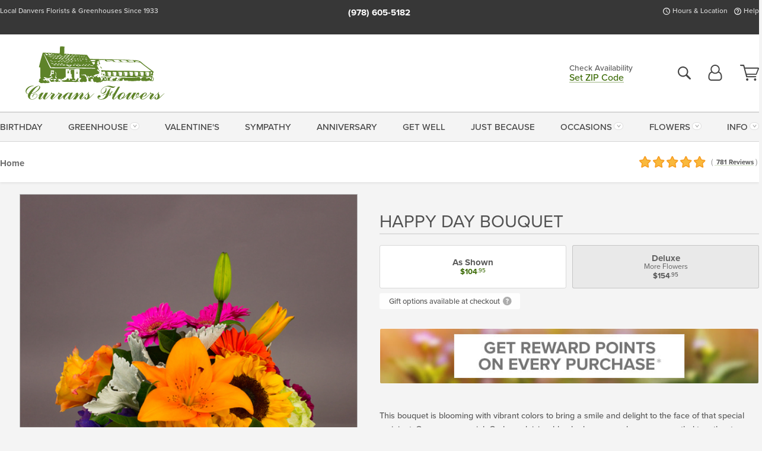

--- FILE ---
content_type: text/html;charset=UTF-8
request_url: https://www.curransflowers.com/flowers/happy-day-bouquet/
body_size: 44433
content:

<!DOCTYPE html>
<html lang="en">
<head>
  <meta charset="utf-8">
  <meta name="viewport" content="width=device-width, initial-scale=1, shrink-to-fit=no">
  <title>Happy Day Bouquet - Currans Flowers - Danvers &amp; Beverly, MA</title>
  <meta name="description" content="Currans&#x20;Flowers&#x20;can&#x20;deliver&#x20;the&#x20;Happy&#x20;Day&#x20;Bouquet&#x20;to&#x20;Danvers,&#x20;Peabody,&#x20;Beverly,&#x20;MA,&#x20;surrounding&#x20;areas&#x20;or&#x20;nationwide.">
  
    <link rel='preconnect' href='//use.typekit.net'>
    <link rel='preconnect' href='//cdnjs.cloudflare.com'>
    <link rel='preconnect' href='//ajax.googleapis.com'>
    
      <link rel='preconnect' href='//www.googletagmanager.com'>
    

    <link rel="preload" href="/assets/css/dyn-3ED5AFDD-922B-4A27-BCB9EF9DE3C064A1-replace/product.min.css" as="style">

    

  <script>loadjs=function(){var h=function(){},c={},u={},f={};function o(e,n){if(e){var r=f[e];if(u[e]=n,r)for(;r.length;)r[0](e,n),r.splice(0,1)}}function l(e,n){e.call&&(e={success:e}),n.length?(e.error||h)(n):(e.success||h)(e)}function d(r,t,s,i){var c,o,e=document,n=s.async,u=(s.numRetries||0)+1,f=s.before||h,l=r.replace(/[\?|#].*$/,""),a=r.replace(/^(css|img)!/,"");i=i||0,/(^css!|\.css$)/.test(l)?((o=e.createElement("link")).rel="stylesheet",o.href=a,(c="hideFocus"in o)&&o.relList&&(c=0,o.rel="preload",o.as="style")):/(^img!|\.(png|gif|jpg|svg|webp)$)/.test(l)?(o=e.createElement("img")).src=a:((o=e.createElement("script")).src=r,o.async=void 0===n||n),!(o.onload=o.onerror=o.onbeforeload=function(e){var n=e.type[0];if(c)try{o.sheet.cssText.length||(n="e")}catch(e){18!=e.code&&(n="e")}if("e"==n){if((i+=1)<u)return d(r,t,s,i)}else if("preload"==o.rel&&"style"==o.as)return o.rel="stylesheet";t(r,n,e.defaultPrevented)})!==f(r,o)&&e.head.appendChild(o)}function r(e,n,r){var t,s;if(n&&n.trim&&(t=n),s=(t?r:n)||{},t){if(t in c)throw"LoadJS";c[t]=!0}function i(n,r){!function(e,t,n){var r,s,i=(e=e.push?e:[e]).length,c=i,o=[];for(r=function(e,n,r){if("e"==n&&o.push(e),"b"==n){if(!r)return;o.push(e)}--i||t(o)},s=0;s<c;s++)d(e[s],r,n)}(e,function(e){l(s,e),n&&l({success:n,error:r},e),o(t,e)},s)}if(s.returnPromise)return new Promise(i);i()}return r.ready=function(e,n){return function(e,r){e=e.push?e:[e];var n,t,s,i=[],c=e.length,o=c;for(n=function(e,n){n.length&&i.push(e),--o||r(i)};c--;)t=e[c],(s=u[t])?n(t,s):(f[t]=f[t]||[]).push(n)}(e,function(e){l(n,e)}),r},r.done=function(e){o(e,[])},r.reset=function(){c={},u={},f={}},r.isDefined=function(e){return e in c},r}();</script>
  <script>
    var sitePrimaryURL = 'https://www.curransflowers.com/';
    var siteAlternateURL = 'http://www.curransflowers.com/';
    var siteCountry = 'US';
  </script>
  
<script>
  var deliveryAddressTypes = [];deliveryAddressTypes.push({id: 1,title: "Residence",info1: "Neighborhood",info1Required: 0,info2: "",info2Required: 0,hasDName: 0,setPhone: 0,showSearch: 0, radioTitle: "", radioRequired: 0, radioValue: "", radioAltValue: "", radioMessage: "", radioAltMessage: ""});deliveryAddressTypes.push({id: 2,title: "Apartment",info1: "Apt Complex",info1Required: 0,info2: "Apt Number",info2Required: 1,hasDName: 0,setPhone: 0,showSearch: 0, radioTitle: "", radioRequired: 0, radioValue: "", radioAltValue: "", radioMessage: "", radioAltMessage: ""});deliveryAddressTypes.push({id: 3,title: "Business",info1: "Company",info1Required: 1,info2: "",info2Required: 0,hasDName: 0,setPhone: 1,showSearch: 1, radioTitle: "", radioRequired: 0, radioValue: "", radioAltValue: "", radioMessage: "", radioAltMessage: ""});deliveryAddressTypes.push({id: 4,title: "Hospital",info1: "Hospital",info1Required: 0,info2: "Room Number",info2Required: 1,hasDName: 0,setPhone: 1,showSearch: 1, radioTitle: "", radioRequired: 0, radioValue: "", radioAltValue: "", radioMessage: "", radioAltMessage: ""});deliveryAddressTypes.push({id: 5,title: "Funeral Home",info1: "Funeral Home",info1Required: 0,info2: "Visitation Time",info2Required: 1,hasDName: 1,setPhone: 1,showSearch: 1, radioTitle: "", radioRequired: 0, radioValue: "", radioAltValue: "", radioMessage: "", radioAltMessage: ""});deliveryAddressTypes.push({id: 6,title: "Church",info1: "Church",info1Required: 0,info2: "Service Time",info2Required: 1,hasDName: 0,setPhone: 1,showSearch: 1, radioTitle: "", radioRequired: 0, radioValue: "", radioAltValue: "", radioMessage: "", radioAltMessage: ""});deliveryAddressTypes.push({id: 7,title: "School",info1: "School",info1Required: 0,info2: "",info2Required: 1,hasDName: 0,setPhone: 1,showSearch: 1, radioTitle: "", radioRequired: 0, radioValue: "", radioAltValue: "", radioMessage: "", radioAltMessage: ""});deliveryAddressTypes.push({id: 8,title: "Other",info1: "Company",info1Required: 0,info2: "",info2Required: 0,hasDName: 0,setPhone: 1,showSearch: 1, radioTitle: "", radioRequired: 0, radioValue: "", radioAltValue: "", radioMessage: "", radioAltMessage: ""});
</script>

<script>
  function cleanupGooglePlacesAddress(address){
    
    // Remove Phone Number
    if ($('#corAddressType').length > 0){
      var addType = deliveryAddressTypes.find((typ) => typ.title===$('#corAddressType').val());
      if (addType && addType.setPhone === 0) address.phone='';
    }
    return address;
  }
</script>

  <style>
    .-lucee-dump {overflow:scroll;}
  </style>
  
<style>
  .navbar-collapse > *,.dropdown-menu,#maincontent,.footer,.seo-footer,.modal:not(.modal-open) { display:none; }

  *,*::before,*::after { box-sizing:border-box; }
  .skip-link { left:0;position:absolute;top:-1000px; }

  body { font-family: "proxima-nova",'Adjusted Arial Fallback',arial,verdana,sans-serif;font-size: .9em;line-height:1.6;margin:0; }
  .img-fluid { height: auto;width: 100%; }
  .entry--header { background:#fff;box-shadow:0 2px 10px rgba(var(--color-shadow),.5);height:60px; }
  .light-mode .entry--header { box-shadow:0 1px 7px rgba(var(--color-shadow),.15); }
  .entry--header .container,.entry-sidebar { display:none; }
  .variationScrollMessage { position: absolute;z-index: -1; }
  .sr-only { background: #000;border:0;color: #fff;clip:rect(0,0,0,0);clip-path:inset(50%);height:1px;margin:-1px;overflow:hidden;padding:0;position:absolute;white-space:nowrap;width:1px; }
  .container { margin:0 auto;max-width:90rem;padding-inline:.9375rem; }
  .row { display:flex;flex-wrap:wrap;margin-inline:-.9375rem; }
  .col { flex-basis:0;flex-grow:1;max-width:100%; }
  h1,h2,h3,h4,h5,h6,.h1,.h2,.h3,.h4,.h5,.h6 { margin: 0 0 .5rem; }
  .col,.col-1,.col-10,.col-11,.col-12,.col-2,.col-3,.col-4,.col-5,.col-6,.col-7,.col-8,.col-9,.col-auto,.col-lg,.col-lg-1,.col-lg-10,.col-lg-11,.col-lg-12,.col-lg-2,.col-lg-3,.col-lg-4,.col-lg-5,.col-lg-6,.col-lg-7,.col-lg-8,.col-lg-9,.col-lg-auto,.col-md,.col-md-1,.col-md-10,.col-md-11,.col-md-12,.col-md-2,.col-md-3,.col-md-4,.col-md-5,.col-md-6,.col-md-7,.col-md-8,.col-md-9,.col-md-auto,.col-sm,.col-sm-1,.col-sm-10,.col-sm-11,.col-sm-12,.col-sm-2,.col-sm-3,.col-sm-4,.col-sm-5,.col-sm-6,.col-sm-7,.col-sm-8,.col-sm-9,.col-sm-auto,.col-xl,.col-xl-1,.col-xl-10,.col-xl-11,.col-xl-12,.col-xl-2,.col-xl-3,.col-xl-4,.col-xl-5,.col-xl-6,.col-xl-7,.col-xl-8,.col-xl-9,.col-xl-auto { min-height:1px;padding-inline:.9375rem;position:relative;width:100%; }
  .align-items-center { align-items:center !important; }
  .justify-content-center { justify-content:center !important; }
  .text-left { text-align:left !important; }
  .text-right { text-align:right !important; }
  .text-center { text-align:center !important; }
  .tooltip { opacity: 0; }
  .feature-area { background: #afafaf;color: #fff;padding: 1.5rem .5rem;position: relative;text-align: center; }
  .feature-area h1,.feature-area .h1 { line-height: .86; }
  .feature-area .container { display: flex;justify-content: center; }
  .feature-bg { align-items: center;display: flex;inset: 0;justify-content: center;overflow: hidden;position: absolute; }
  .feature-bg__wrap,.feature-bg--img,.feature-bg--img img,.feature-bg--video { height: 100%;width: 100%; }
  .feature-bg--img,.feature-bg--img img,.feature-bg--video { flex-grow: 0;min-width: 100vw; }
  .feature-bg--img.feature-constrain,.feature-bg--img img.feature-constrain,.feature-bg--video.feature-constrain { min-height: 130px; }
  .feature-bg--img,.feature-bg--img img { object-fit: cover; }
  .feature-bg--video { aspect-ratio: 16/9;height: auto; }
  .feature-bg--local { inset: 0;position: absolute; }
  .feature-bg + .container { position: relative; }
  .feature-area .h2,.feature-area p { margin: 0; }
  .feature-area:not(.feature__interior) .feature-bg--img,.feature-area:not(.feature__interior) .feature-bg--img img { min-height: 220px; }
  .feature-area.feature-image { background: none;margin: 0 auto;max-width: 1800px;padding: 0; }
  .feature-area.feature-image .container { inset: 50% auto auto 50%;position: absolute;transform: translate(-50%,-50%);width: 100%; }
  .feature-area.feature-image img { height: auto;width: 100%; }
  .feature-message__reorder { display: flex;flex-direction: column; }
  .feature-message__reorder .feature-text-font { margin-top: -.25rem;order: 1; }
  .feature-message__reorder .feature-area-rule { margin: .3rem .35rem .5rem;order: 2; }
  .feature-message__reorder .feature-headline-font { margin-top: .1rem;order: 3; }
  .feature-message__reorder .feature-cta-font { margin-top: 0;order: 4; }
  .feature-message { display: inline-block;padding: 1.15rem 1.25rem 1.4rem; }
  .breadcrumb { display: flex;font-size: .875rem;flex-wrap: wrap;list-style: none;margin: 0;padding: 0;position: relative;top: 2px; }
  .breadcrumb a { font-weight: 700;text-decoration: none; }
  .breadcrumb-text { font-size: 1.25rem;margin: 0;text-transform: uppercase; }
  .breadcrumb .dropdown-toggle { padding: .6rem .875rem .475rem; }
  .product-info { background: #fff;border-top: 1px solid #d5d5d5;padding-bottom: .125rem; }
  .product-info .row { display: flex;justify-content: space-between; }
  .product-info .row > .text-right { align-items: center;display: flex;justify-content: flex-end; }
  .product-info__interior { margin-bottom: 1.25rem; }
  .product-info__interior img { margin-left: 5px; }
  .product-info__interior img > .container > .row { align-items: center; }
  .footer__banner a { width: 100%; }


  
    body { background:#f4f4f4;text-align:left; }
    header,.btn { background:#fff;--nav-bgz: 3px;--nav-bg: 2.5625rem; }
    header:has(.nav-camelcase) { --nav-bg: 2.59rem; }
    .header-bar { background:rgba(var(--color-theme-dk),1);font-size:.01rem;height:36px;position:relative; }
    .logo-bar { flex-shrink:1;padding:.75rem 0 .8rem; }
    .logo-bar .logo-link { display:block;line-height: 0;max-height:80px; }
    .logo-bar .svg-logo { height:auto;width:auto; }
    .logo-bar img,.logo-bar .svg-logo { max-height:var(--logo-mxh,80px);max-width: var(--logo-mxw,275px); }
    .selectize-input > input { border:0;color:inherit; }
    .form-control,.header-bar,.shopping-filter,.shopping-filter > a,.notice,.notice a { color:transparent }
    .form-control { background:#fff;border-radius:7px;border:2px solid #c8c8c8;box-shadow:none;display:block;padding:.625rem .875rem .5625rem;width:100%; }
    .notice { background:#606060;display:block;height:43px; }

    
      .navbar-collapse > nav:nth-child(2) { display:block; }
      .form-header-search { display:flex; }
      .form-header-search .form-control { border-radius:5px 0 0 5px;padding:.6rem 0 .6rem 1rem; }
      .form-header-search .btn-search { align-items:center;border:2px solid #cdcdcd;border-left:0;border-radius:0 5px 5px 0;display:flex;margin-left:-2px;padding:0;width:auto; }
      .form-header-search .btn-search img { margin:0 1rem;opacity:.8; }
      .selectize-control { height:43px; }
      .account-nav { align-items:center;display:flex; }
      .account-nav-icons { list-style:none;line-height:.8;margin:0 0 -2px auto;padding:0 !important;white-space:nowrap; }
      .account-nav-icons .dropdown-toggle { display: block;max-width: 24px; }
      .account-nav-icons svg { fill:#444;transition:fill .3s; }
      .basket-count { color:transparent;position:absolute; }
      .navbar > .container { display:flex; }
      .navbar-collapse { flex-basis: 100%; }
      .navbar-nav { list-style:none;display:flex;flex-wrap:wrap;justify-content:space-between;margin:0;padding:0; }
      .navbar-nav:not(.nav-camelcase) { text-transform: uppercase; }
      .navbar-nav .nav-link { align-items: center;display: flex;font-size: 17.6px;padding: .4rem .7rem .475rem;text-decoration: none; }
      .navbar-nav .dropdown-item { text-transform: none !important; }
      .nav-item .dropdown-toggle:after { margin-left: .3125rem; }
      .dropdown-toggle:after { content: "";display: inline-block;width: 16px; }
    
        fieldset { border: 0;margin: 0;min-width: 0;padding: 0; }
        .product__title--large { font-size: 21.6px;font-weight: 400;margin: 1.25rem 0 .3rem;text-transform: uppercase; }
        .h2.product__title--large { line-height: 1; }
        .product__title--large small { display: block;font-size: 65%;margin-top: 2px;text-transform: none; }
        .product-variations .variation-list { flex-wrap: wrap;list-style-type: none;margin: 0 -5px;padding: 0; }
        .product-variations .variation-list input[type=radio] { left: -9000em;position: absolute; }
        .product-variations .variation-list input[type=radio]:focus + label { box-shadow: 0 0 0 3px rgba(var(--color-theme),1); }
        .product-variations .variation-list li { display: flex;flex: 1; }
        .product-variations .variation-list label { border: 1px solid transparent;display: flex;flex-direction: column;font-size: .8125rem;justify-content: center;line-height: 1.08;min-height: 3.5rem;padding: .8125rem 2rem;position: relative;text-align: center;width: 100%; }
        .variation__title--large { font-size: .95rem;font-weight: 700; }
        .variation__title--large small { display: block;font-size: .825em;font-weight: 400;margin-bottom: 1px; }
      

    @media(max-width:26.25rem) {
      .feature-bg--video { height: 310px;min-width: 1000vw; }
    }

    @media(min-width:28.125rem) {
      .logo-bar img,.logo-bar .svg-logo { --logo-mxw:250px; }
    }

    /* XS */
    @media(max-width:767px) {
      #maincontent { display: block; }
      .header-bar,.account-nav-icons,.is-home #maincontent > style ~ *:not(.feature-area),.hidden-xs { display:none; }
      header { align-items:center;display:flex !important;flex-wrap:wrap;justify-content:space-between;position:relative; }
      .logo-bar { max-width:calc(100vw - 9.5rem); }
      .logo-bar .svg-logo { width:calc(100vw - 200px); }
      .logo-bar img,.logo-bar .svg-logo { height:auto;margin:0 -.9375rem;--logo-mxh:85px;--logo-mxw: calc(100% + 1.875rem); }
      .logo-bar .logo-link { max-height:85px; }
      .feature-area { max-width: 100vw;overflow: hidden; }
      .breadcrumb { width: 100%; }
      .breadcrumb-item > a:not(.dropdown-toggle) { display: none; }
      .product-info { overflow: hidden; }
      .product-info .container { margin-top: -4px; }
      .breadcrumb .dropdown-toggle { display: block;margin: 0 -.9375rem; }

      
          .product-photo__cls,.product-photo__cls .img-fluid { aspect-ratio: 1/1.2;max-width: 375px; }
          .product-variations .variation-list { margin: 0 15px; }
          .product-variations .variation-list label { margin-bottom: .3125rem; }
        
        header > div { margin-top:2rem; }
        .header-phone-toggler,.accountNav-search,.navbar-toggler { background:rgba(244,244,244,.3);border:1px solid #d5d5d5;border-radius:.3125rem;height:43px;min-width:43px; }
        .header-phone-toggler,.accountNav-search{ flex-shrink:0;line-height:0;margin:2.2em .9375rem 0 1.1rem; }
        .accountNav-search{ position:relative;top:1px }
        .accountNav-search img { opacity:.8; }
        .header-zip-filter { background:rgba(var(--color-theme-dk),1);height:32px;inset: 0 auto auto 0;position:absolute; }
        .form-header-search .btn-search img { margin:0 .75rem 0 .5rem; }
        .account-nav { justify-content:center; }
        .account-nav .filter-label { display:inline; }
        .navbar { margin-top: 2.2em;order:-1; }
        .navbar-collapse { inset: 0 auto auto -250px;position:fixed;width:250px; }
        .logo-bar .form-header-search .btn-search img { position:relative;top:-1px; }
      
    }

    /* SM */
    @media(min-width:48rem) {
      .col-sm-5 { flex:0 0 41.6666666667%;max-width:41.6666666667%; }
      .col-sm-3 { flex:0 0 25%;max-width:25%; }
      .logo-bar { padding:1.25rem 0; }
      .logo-bar img,.logo-bar .svg-logo { --logo-mxw:180px; }
      .accountNav-search { background: transparent;border: 0;height: 25px;padding: 1px;position: relative;top: -3px;width: 25px; }
      .accountNav-search svg { height: 100%;max-height: 25px;width: 100%; }
      .feature-area { padding: 2rem 0; }
      .feature-bg--img.feature-constrain,.feature-bg--img img.feature-constrain,.feature-bg--video.feature-constrain { min-height: 150px; }
      .feature-message__reorder .feature-area-rule { margin: .25rem .35rem .55rem; }
      .feature-message { padding: 1.5rem 1.75rem 1.75rem; }
      .feature-message.feature-message--right { margin-left: auto;margin-right: 0; }
      .feature-message.feature-message--right.feature-message__border { margin-right: 13px; }
      .feature-message.feature-message--left { margin-left: 0;margin-right: auto; }
      .feature-message.feature-message--left.feature-message__border { margin-left: 13px; }
      .breadcrumb { gap: .7rem 0; }
      .breadcrumb .dropdown-toggle { line-height: 1.25;margin: -3px 0 -2px;padding: .3125rem 2.4rem .1875rem .8125rem; }
      .product-info { padding: 1.075rem 0 1.2rem; }
      .product-info__interior { margin-bottom: 1.75rem; }
      .product-info > .container > .row:has(.breadcrumb) { display: grid;gap: .9375rem;grid-template-columns: 1fr max-content;padding-inline: .9375rem; }
      .product-info > .container > .row:has(.breadcrumb) > * { max-width: 100%;padding: 0;width: 100%; }

      
        .header-phone-toggler,.navbar-toggler,.accountNav-search.visible-xs,.nav-item.visible-xs { display:none; }
        .account-nav-icons li { display:inline-block;position: relative }
        .account-nav-icons li:not(:first-child) { padding-left: 16px; }
        .account-nav-icons li:not(:last-child) { margin-right:10px; }
        .account-nav-icons li + li:before { background:rgba(213,213,213,.55);content:"";display:block;inset:0 auto 3px 0;position: absolute;width:2px; }
        .form-header-search .form-control { border-radius:50px 0 0 50px;padding:.625rem 0 .625rem 1.25rem; }
        .form-header-search .btn-search { border-radius:0 50px 50px 0;padding-bottom:4px; }
        .dropdown-toggle { font-size:.9rem; }
        .dropdown-toggle:after { width: 12px; }
        .navbar { background-image:repeating-linear-gradient(to bottom,#d5d5d5,#d5d5d5 2px,#f4f4f4 var(--nav-bgz),#f4f4f4 var(--nav-bg));height:54px; }
        .navbar-nav .nav-link { font-size: 12.8px;min-height: 41.283px;padding: .7rem .4rem .6rem;white-space: nowrap; }
      
    }

    @media(max-width:61.999rem) {
      
        .account-nav-icons svg { height:26px; }
      
          .product__title--large { text-align: center; }
        
    }

    /* MD */
    @media(min-width:62rem) {
      .logo-bar img,.logo-bar .svg-logo { --logo-mxw:235px; }
      .col-md-4 { flex:0 0 33.3333333333%;max-width:33.3333333333%; }
      .feature-area { padding: 4rem 0; }
      .feature-area:not(.feature__interior) .feature-bg--img,.feature-area:not(.feature__interior) .feature-bg--img img { min-height: 350px; }
      .feature-message__reorder .feature-text-font { margin-top: -.5rem; }
      .feature-message__reorder .feature-area-rule { margin: .45rem 1rem .4rem; }
      .feature-message__reorder .feature-headline-font { margin-top: .4rem; }
      .feature-message__reorder .feature-cta-font { margin-top: .25rem; }
      .feature-message { margin: 0 5vw;padding: 1.816rem 2rem 2.125rem; }
      .breadcrumb { font-size: .9375rem; }
      .product-info { padding: 1.375rem 0; }
      .product-info__interior { margin-bottom: 2.25rem; }

      
        .dropdown-toggle { font-size:1rem; }
        .dropdown-toggle:after { width: 13px; }
        .navbar { --nav-bgz: 2px;--nav-bg: 2.75rem; }
        .navbar:has(.nav-camelcase) { --nav-bg: 2.84rem; }
        .navbar-nav .nav-link { font-size: 13.6px;min-height: 45.5px;padding: .65rem .45rem .55rem; }
        .navbar-collapse:not(:has(.nav-camelcase)) .navbar-nav .nav-link { padding-block: .8rem .7rem; }
      
    }

    @media(max-width:74.999rem) {
      
          .product-variations .variation-list label { padding: .6875rem 1.75rem; }
        
    }

    /* LG */
    @media(min-width:75rem) {
      .header-bar { height:37px; }
      .logo-bar img,.logo-bar .svg-logo { --logo-mxh:90px; }
      .logo-bar .logo-link { max-height:90px; }
      .col-lg-3 { flex:0 0 33.3333333333%;max-width:33.3333333333%; }
      .feature-message__reorder .feature-area-rule { margin: .5rem 1.5rem; }

      
        .dropdown-toggle:after { width: 16px; }
        .navbar { --nav-bg: 3.1875rem; }
        .navbar:has(.nav-camelcase) { --nav-bg: 3.11rem; }
        .navbar-nav .nav-link { font-size: 15.2px;min-height: 50px;padding-inline: .5rem; }
        .navbar-collapse:not(:has(.nav-camelcase)) .navbar-nav .nav-link { padding-top: .9rem; }
      
    }

    /* XL */
    @media(min-width:90rem) {
      .header-bar { height:38.55px; }
      .feature-message { margin: 0 10rem; }

      
        .navbar { --nav-bgz: 3px;--nav-bg: 3.375rem; }
        .navbar:has(.nav-camelcase) { --nav-bg: 3.37rem; }
        .navbar-nav .nav-link { font-size: 17.6px;min-height: 54px;padding-inline: .7rem; }
      
    }
  


  /*  Turn off dark product bars in Safari < 18  */
  @supports (hanging-punctuation: first) and (font: -apple-system-body) and (-webkit-appearance: none) {
    @supports not (content-visibility: auto) { .product-list.product-backgrounds .product-card:before { display: none !important; }}
  }
</style>
<style>
  :root {
    --color-theme:      61, 108, 8;
    --color-theme-dk:   55, 55, 55;
    --color-theme-md:   164, 164, 164;
    --color-theme-lt:   217, 217, 217;
    --color-theme-xlt:  212, 212, 212;
  }


  /*   Theme Overrides   */
  .btn-primary-o:is(:hover,:active,:focus),.btn-link:is(:hover,:active,:focus),.btn-primary:is(:hover,:active,:focus),.btn-feature:is(:hover,:active,:focus),
  header:not(.header-config) ~ #maincontent a:not([class]):is(:hover,:active,:focus)  {
    color: #294905 !important;
  }

  .navbar-nav a:is(:hover,:active,:focus) { color: #3d6c08 !important; }
  header:not(.header-config) ~ #maincontent a:not(.btn) { text-decoration-color: rgba(114,156,66,.3) !important;text-shadow: 1px 1px 0 #fff; }

  /*   Chrome Overscroll Override   */
  html:has(.header-search-ready) { background: #373737; }
</style>


<meta name="theme-color" content="#373737" />


    <script>
      loadjs([
        '//use.typekit.net/djj0rkk.css',
        '/assets/css/dyn-3ED5AFDD-922B-4A27-BCB9EF9DE3C064A1-replace/product.min.css'
      ], 'maincss',{numRetries:2});
    </script>

    
      <style>
        :root { --serif-font: "proxima-nova"; }
      </style>
    
    <link rel="canonical" href="https://www.curransflowers.com/flowers/happy-day-bouquet/" />
  
    <link rel="apple-touch-icon" sizes="180x180" href="/images/v4/favicons/apple-touch-icon.png?v=n5LRbbQr7M">
    <link rel="icon" type="image/png" sizes="32x32" href="/images/v4/favicons/favicon-32x32.png?v=n5LRbbQr7M">
    <link rel="icon" type="image/png" sizes="16x16" href="/images/v4/favicons/favicon-16x16.png?v=n5LRbbQr7M">
    <link rel="mask-icon" href="/images/v4/favicons/safari-pinned-tab.svg?v=n5LRbbQr7M" color="#5c822b">
    <link rel="shortcut icon" href="/images/v4/favicons/favicon.ico?v=n5LRbbQr7M">
    <meta name="msapplication-TileColor" content="#5c822b">
    <meta name="msapplication-config" content="/images/v4/favicons/browserconfig.xml?v=n5LRbbQr7M">
    <meta name="theme-color" content="#5c822b">
  <meta name="facebook-domain-verification" content="c2yanvonqta5yyftd1rnbc4h07cndp" />
<meta name="p:domain_verify" content="3df004940bc48afe02b780c490da771a"/>

<meta name="google-site-verification" content="PVV1RNz_3ODC1-3jomSeyGhtWg6Ha9P21SafC44KJIY" />
<meta name="google-site-verification" content="t-vRsRf_pWyeRK0YM4iETUN8-4nHBAY-or2qKn7JxM0" />
<meta name="msvalidate.01" content="777BB605C31B6C690F76C8A04C3BA5BF" />

    <meta property="og:type" content="product" />
    <meta property="og:title" content="Happy&#x20;Day&#x20;Bouquet&#x20;-&#x20;As&#x20;Shown" />
    <meta property="og:image" content="https://www.curransflowers.com/images/itemVariation/v4_Happy-Day-Deluxe-5521-18100933142.jpg" />
    <meta property="og:url" content="https://www.curransflowers.com/flowers/happy-day-bouquet/?varID=2917" />
    <meta property="og:description" content="This&#x20;bouquet&#x20;is&#x20;blooming&#x20;with&#x20;vibrant&#x20;colors&#x20;to&#x20;bring&#x20;a&#x20;smile&#x20;and&#x20;delight&#x20;to&#x20;the&#x20;face&#x20;of&#x20;that&#x20;special&#x20;recipient.&#x20;Orange&#x20;roses,&#x20;pink&#x20;Gerbera&#x20;daisies,&#x20;blue&#x20;hydrangea&#x20;and&#x20;more&#x20;are&#x20;nestled&#x20;together&#x20;to&#x20;create&#x20;this&#x20;eye&#x20;catching&#x20;design.&#xd;&#xa;" />
    <meta property="og:site_name" content="Currans Flowers" />

    <meta property="product:brand" content="Currans Flowers" />
    <meta property="product:availability" content="available for order" />
    <meta property="product:condition" content="new" />
    <meta property="product:price:amount" content="104.95" />
    <meta property="product:price:currency" content="USD" />
    <meta property="product:retailer_item_id" content="2019-2917" />

    <meta name="twitter:card" content="summary" />
    <meta name="twitter:title" content="Happy&#x20;Day&#x20;Bouquet&#x20;-&#x20;As&#x20;Shown" />
    <meta property="twitter:image" content="https://www.curransflowers.com/images/itemVariation/v4_Happy-Day-Deluxe-5521-18100933142.jpg" />
    <meta name="twitter:url" content="https://www.curransflowers.com/flowers/happy-day-bouquet/?varID=2917" />
    <meta name="twitter:description" content="This&#x20;bouquet&#x20;is&#x20;blooming&#x20;with&#x20;vibrant&#x20;colors&#x20;to&#x20;bring&#x20;a&#x20;smile&#x20;and&#x20;delight&#x20;to&#x20;the&#x20;face&#x20;of&#x20;that&#x20;special&#x20;recipient.&#x20;Orange&#x20;roses,&#x20;pink&#x20;Gerbera&#x20;daisies,&#x20;blue&#x20;hydrangea&#x20;and&#x20;more&#x20;are&#x20;nestled&#x20;together&#x20;to..." />
  
  <meta name="generator" content="FlowerManager - GravityFree Floral Ecommerce Solutions">
  
  <meta name="yandex" content="noyaca">
  
<!-- footer --><script>window.fmt_dl=window.fmt_dl||{};fmt_dl.items=[];</script>
      <script>
        !function(f,b,e,v,n,t,s)
        {if(f.fbq)return;n=f.fbq=function(){n.callMethod?
        n.callMethod.apply(n,arguments):n.queue.push(arguments)};
        if(!f._fbq)f._fbq=n;n.push=n;n.loaded=!0;n.version='2.0';
        n.queue=[];t=b.createElement(e);t.async=!0;
        t.src=v;s=b.getElementsByTagName(e)[0];
        s.parentNode.insertBefore(t,s)}(window,document,'script',
        'https://connect.facebook.net/en_US/fbevents.js');
      </script><script type="application/ld+json">{"@context":"http://schema.org/","@type":"Product","name":"Happy Day Bouquet","image":"https://www.curransflowers.com/images/itemVariation/v4_Happy-Day-Deluxe-5521-18100933142.jpg","description":"<p>This bouquet is blooming with vibrant colors to bring a smile and delight to the face of that special recipient. Orange roses, pink Gerbera daisies, blue hydrangea and more are nestled together to create this eye catching design.</p>\r\n","sku":"CBI-1374","mpn":"CBI-1374","brand":{"@type":"Organization","name":"Currans Flowers"},"offers":{"@type":"AggregateOffer","lowPrice":104.95,"highPrice":154.95,"offerCount":2,"url":"https://www.curransflowers.com/flowers/happy-day-bouquet/?varID=2917","priceCurrency":"USD","itemCondition":"http://schema.org/NewCondition","availability":"http://schema.org/InStock","seller":{"@type":"Organization","name":"Currans Flowers","url":"https://www.curransflowers.com/"}},"aggregateRating":{"@type":"AggregateRating","ratingValue":4.9,"ratingCount":781.0,"url":"https://www.curransflowers.com/reviews/"}}</script>
      <script type="application/ld+json">
        {
          "@context": "http://schema.org",
          "@type": "WebSite",
          "name": "Currans Flowers",
          "url": "https://www.curransflowers.com/",
          "potentialAction": {
            "@type": "SearchAction",
            "target": "https://www.curransflowers.com/search/?keyword={search_term}&gsitesearch",
            "query-input": "required name=search_term"
          }
        }
      </script>
    
        <script type="application/ld+json">
          {
            "@context": "http://www.schema.org"
            ,"@type": "Florist"
            ,"additionalType": "Organization"
            ,"name": "Currans Flowers"
            ,"url": "https://www.curransflowers.com/"
            ,"logo": "/images/v4/misc/logo.png"
            ,"image": "/images/v4/misc/logo.png"
            ,"description": "Local Danvers Florists & Greenhouses Since 1933"
            ,"contactPoint": {
              "@type": "ContactPoint"
              ,"contactType": "sales"
              ,"telephone": "+1-978-605-5182"
            }
      ,"sameAs":["https://www.facebook.com/curransflowers","https://www.pinterest.com/curransflowers/","https://www.youtube.com/user/CurransFlowers/videos","https://www.instagram.com/curransflowers/"]
            ,"priceRange": "$0.65 - $2,400.00"
        
            ,"aggregateRating": {
              "@type": "AggregateRating"
              ,"ratingValue": "4.9"
              ,"ratingCount": "781"
              ,"url":"https://www.curransflowers.com/reviews/"
            }
        
            ,"telephone": "+1-978-605-5182"
        
            ,"openingHours": "Monday - Friday: 9:00 AM - 5:00 PM | Saturday: 9:00 AM - 4:00 PM Sunday: 9:00 AM - 12:00 PM"
        
            ,"location": [
        
              {
                "@type": "Florist"
                ,"name" : "Currans Flowers"
                ,"address": {
                  "@type": "PostalAddress"
                  ,"streetAddress": "15 Park St."
                  ,"addressLocality": "Danvers"
                  ,"addressRegion": "MA"
                  ,"postalCode": "01923"
                  ,"addressCountry": "US"
                }
          
                  ,"telephone" : "+1-978-605-5182"
            
              }
          
            ]
        , "hasMemberProgram": {
        "@type": "MemberProgram"
        ,"name": "Petal Rewards"
        ,"url": "https://www.curransflowers.com/programs/reward-points/"
        ,"description": "For every eligible dollar spent, you will receive one reward point."
      }
          }
        </script>
      
      <script>
        !function(e){if(!window.pintrk){window.pintrk=function(){window.pintrk.queue.push(
          Array.prototype.slice.call(arguments))};var
          n=window.pintrk;n.queue=[],n.version="3.0";var
          t=document.createElement("script");t.async=!0,t.src=e;var
          r=document.getElementsByTagName("script")[0];r.parentNode.insertBefore(t,r)}}("https://s.pinimg.com/ct/core.js");
      </script><script>window.fmt_gtm_dl=window.fmt_gtm_dl||[];window.fmt_gtm_dl.push({'gtm.start':new Date().getTime(),'event':'gtm.js'});loadjs(['//www.googletagmanager.com/gtm.js?id=GTM-P6GDRPT&l=fmt_gtm_dl'], 'gtm_ljs');</script></head>
<body class="navigation-reveal">
  
  <a href="#maincontent" class="skip-link">Skip to main content</a>
  <svg viewBox="0 0 60 60" version="1.1" xmlns="http://www.w3.org/2000/svg" style="display: none;">
  <defs>
    
    <path aria-label="Access your account" id="account" d="M18.5 11.8C20.6 12.4 23.6 14.5 23.6 21.4 23.6 24.5 21.3 27 18.4 27L5.6 27C2.7 27 0.4 24.5 0.4 21.4 0.4 14.5 3.4 12.4 5.5 11.8 4.7 10.6 4.3 9.2 4.3 7.7 4.3 3.5 7.8 0 12 0 16.2 0 19.7 3.5 19.7 7.7 19.7 9.2 19.3 10.6 18.5 11.8ZM12 1.9C8.8 1.9 6.2 4.5 6.2 7.7 6.2 10.9 8.8 13.5 12 13.5 15.2 13.5 17.8 10.9 17.8 7.7 17.8 4.5 15.2 1.9 12 1.9ZM18.4 25.1C20.2 25.1 21.6 23.4 21.6 21.4 21.6 16.6 20 13.7 17.1 13.5 15.7 14.7 13.9 15.4 12 15.4 10.1 15.4 8.3 14.7 6.9 13.5 4 13.7 2.4 16.6 2.4 21.4 2.4 23.4 3.8 25.1 5.6 25.1L18.4 25.1 18.4 25.1Z" />
    <path aria-label="View your shopping cart" id="cart" d="M12.1 23C13.2 23 14.1 23.9 14.1 25 14.1 26.1 13.2 27 12.1 27 11 27 10.1 26.1 10.1 25 10.1 23.9 11 23 12.1 23ZM23.4 25C23.4 23.9 24.3 23 25.4 23 26.5 23 27.4 23.9 27.4 25 27.4 26.1 26.5 27 25.4 27 24.3 27 23.4 26.1 23.4 25ZM28.2 16.2C28.2 16.3 27.9 16.9 27.3 16.9L11.5 16.9 12.1 19.2 26.2 19.2C26.9 19.2 27.3 19.6 27.3 20.2 27.3 20.7 26.9 21.2 26.2 21.2L10.4 21.2 5.4 2.2 1.1 2.1C0.5 2.1 0 1.5 0 0.9 0 0.4 0.5 0 1.1 0L6 0C6.5 0 7 0.4 7.1 0.9L8.2 4.8 30.2 4.8C30.7 4.8 31.1 4.9 31.4 5.2 31.9 5.5 32.1 6.2 31.9 6.8L28.2 16.2ZM10.9 15.2L26.8 15.2 30 6.8 8.6 6.8 10.9 15.2Z" />
    <path aria-label="Call us" id="phone" d="M20.4 17.5C19.8 17.3 19.1 17.5 18.5 18L16.5 20 15.2 19.1C12.6 17.3 10.5 15.3 8.9 12.8L8.1 11.4 10.1 9.4C10.5 9 10.7 8.2 10.5 7.6 10 6.5 9.8 5.2 9.6 4 9.5 3.1 8.8 2.5 7.9 2.5L4 2.5C3.6 2.6 3.2 2.8 2.9 3.1 2.7 3.4 2.5 3.9 2.5 4.5 2.8 7.9 4.1 11.6 6.1 14.7 7.9 17.5 10.5 20.1 13.3 21.9 16.3 23.9 19.9 25.1 23.5 25.5L23.8 25.5C24.3 25.5 24.7 25.3 24.9 25.1 25.3 24.6 25.5 24.1 25.5 23.8L25.5 20.1C25.5 19.2 24.9 18.5 24 18.4 22.8 18.2 21.5 18 20.4 17.5ZM24.3 16.4C26.1 16.7 27.5 18.3 27.5 20.1L27.5 23.8C27.5 24.8 27 25.7 26.4 26.4 25.8 27.1 24.8 27.5 23.8 27.5L23.4 27.5C19.5 27.1 15.5 25.8 12.2 23.6 9.1 21.6 6.4 18.9 4.4 15.8 2.3 12.5 0.9 8.5 0.5 4.6 0.5 3.6 0.7 2.6 1.4 1.9 2 1.1 2.8 0.6 3.8 0.5L7.9 0.5C9.7 0.5 11.3 1.9 11.6 3.7 11.7 4.8 12 5.9 12.3 6.9 12.8 8.3 12.5 9.9 11.5 10.9L10.6 11.7C12.1 14.1 14.1 15.9 16.3 17.4L17.1 16.5C18.3 15.5 19.7 15.2 21.1 15.7 22.1 16 23.2 16.3 24.3 16.4Z" />
    <path aria-label="Chat bubble" id="bubble" d="M20.9 20.1C20.9 20 20.9 19.8 20.8 19.7L20.7 18.4 21.8 17.7C24.4 16 25.9 13.6 25.9 11 25.9 6.2 20.7 2.1 14 2.1 7.3 2.1 2.1 6.2 2.1 11 2.1 15.8 7.3 19.9 14 19.9 14.2 19.9 14.4 19.9 14.6 19.9L16.1 19.8 16.7 21.3C16.9 22.2 17.1 23.1 17.1 24 17.1 24.4 17.1 24.9 17 25.3 19.3 24.4 20.9 22.4 20.9 20.1ZM23 20.1C23 24.5 18.9 28 14 28 13.8 28 13.7 28 13.6 28 14.5 26.9 15 25.5 15 24 15 23.3 14.9 22.6 14.7 22 14.4 22 14.2 22 14 22 6.3 22 0 17.1 0 11 0 4.9 6.3 0 14 0 21.7 0 28 4.9 28 11 28 14.4 26 17.5 22.9 19.5 23 19.7 23 19.9 23 20.1Z" />
    <path aria-label="Flower icon" id="flower" d="M28.3 10.4C30 12.5 29.9 16 28.1 18.1 27.6 18.7 26.4 19.7 24.5 19.7 24.5 19.7 24.5 19.7 24.5 19.7 25.4 21.4 25.1 22.9 24.8 23.7 23.9 25.9 21.4 27.5 19 27.5 18.7 27.5 18.4 27.5 18 27.4 17.2 27.3 15.8 26.7 14.8 25.1 13.8 26.7 12.3 27.2 11.5 27.3 8.8 27.7 5.8 25.9 4.9 23.3 4.6 22.6 4.4 21 5.3 19.4 3.4 19.3 2.2 18.2 1.7 17.6 0 15.5 0.1 12 1.9 9.9 2.4 9.3 3.6 8.3 5.5 8.3 5.5 8.3 5.5 8.3 5.5 8.3 4.6 6.6 4.9 5.1 5.2 4.3 6.2 1.8 9.3 0.1 12 0.6 12.8 0.7 14.2 1.3 15.2 2.9 16.2 1.3 17.7 0.8 18.5 0.7 21.2 0.3 24.2 2.1 25.1 4.7 25.4 5.4 25.6 7 24.7 8.6 26.6 8.7 27.8 9.8 28.3 10.4ZM24.6 10.6L21.3 10.5 22.9 7.6C23.4 6.8 23.4 6 23.2 5.3 22.6 3.7 20.6 2.4 18.8 2.7 18.1 2.8 17.4 3.2 16.9 4L15.1 6.8 13.5 3.9C13 3.1 12.3 2.7 11.6 2.6 9.9 2.2 7.7 3.4 7.1 5 6.8 5.7 6.8 6.5 7.3 7.4L8.9 10.3 5.5 10.3C4.6 10.3 3.9 10.7 3.4 11.2 2.2 12.6 2.2 15 3.3 16.3 3.8 16.9 4.4 17.3 5.4 17.4L8.7 17.5 7.1 20.4C6.6 21.2 6.6 22 6.8 22.7 7.4 24.3 9.4 25.6 11.2 25.3 11.9 25.2 12.6 24.8 13.1 24L14.9 21.2 16.5 24.1C17 24.9 17.7 25.3 18.4 25.4 18.6 25.5 18.8 25.5 19 25.5 20.6 25.5 22.3 24.4 22.9 23 23.2 22.3 23.2 21.5 22.7 20.6L21.1 17.7 24.5 17.7C25.4 17.7 26.1 17.3 26.6 16.8 27.8 15.4 27.8 13 26.7 11.7 26.2 11.1 25.6 10.7 24.6 10.6ZM11.5 19.8C10 18.8 8.9 17.4 8.5 15.6 8 13.9 8.3 12.1 9.2 10.5 10.5 8.5 12.7 7.2 15 7.2 16.2 7.2 17.4 7.6 18.5 8.2 20 9.1 21.1 10.6 21.5 12.4 22 14.1 21.7 15.9 20.8 17.5 18.9 20.6 14.7 21.7 11.5 19.8ZM12.6 18C14.8 19.4 17.7 18.7 19.1 16.4 19.7 15.3 19.9 14.1 19.6 12.8 19.3 11.6 18.5 10.6 17.4 9.9 16.7 9.5 15.8 9.2 15 9.2 13.4 9.2 11.8 10.1 10.9 11.5 10.3 12.6 10.1 13.9 10.4 15.1 10.7 16.4 11.5 17.4 12.6 18Z" />
    <path aria-label="Visit us on Facebook" id="facebook" d="M29 5.4L29 23.6C29 26.6 26.6 29 23.6 29L5.4 29C2.4 29 0 26.6 0 23.6L0 5.4C0 2.4 2.4 0 5.4 0L23.6 0C26.6 0 29 2.4 29 5.4ZM18.8 8L23 8 23 4 18.9 4C16.3 4 13 6 13 10.3L13 12 9 12 9 16 13 16 13 29 17 29 17 16 22 16 22.9 12 17 12 17 10C17 8.8 18 8 18.8 8Z" />
    <path aria-label="Visit us on Twitter" id="twitter" d="M29 5.4L29 23.6C29 26.6 26.6 29 23.6 29L5.4 29C2.4 29 0 26.6 0 23.6L0 5.4C0 2.4 2.4 0 5.4 0L23.6 0C26.6 0 29 2.4 29 5.4ZM24 9.8C23.3 10.1 22.6 10.3 21.8 10.4 22.6 9.9 23.2 9.2 23.5 8.3 22.7 8.7 21.9 9 21 9.2 20.3 8.5 19.3 8 18.2 8 16 8 14.3 9.7 14.3 11.8 14.3 12.1 14.3 12.4 14.4 12.7 11.1 12.5 8.2 11 6.3 8.7 6 9.2 5.8 9.9 5.8 10.6 5.8 11.9 6.4 13.1 7.4 13.8 6.8 13.7 6.2 13.6 5.6 13.3L5.6 13.3C5.6 15.2 7 16.7 8.8 17 8.5 17.1 8.2 17.2 7.9 17.2 7.6 17.2 7.4 17.1 7.1 17.1 7.6 18.6 9.1 19.7 10.8 19.7 9.4 20.7 7.8 21.4 5.9 21.4 5.6 21.4 5.3 21.3 5 21.3 6.7 22.4 8.8 23 11 23 18.1 23 22.1 17.2 22.1 12.2 22.1 12.1 22.1 11.9 22.1 11.7 22.8 11.2 23.5 10.5 24 9.8L24 9.8Z" />
    <path aria-label="Visit us on X" id="xtwitter" d="m9.2 8.5 9.1 11.9h1.4l-9-11.9H9.2zM23.6 0H5.4C2.4 0 0 2.4 0 5.4v18.2c0 3 2.4 5.4 5.4 5.4h18.2c3 0 5.4-2.4 5.4-5.4V5.4c0-3-2.4-5.4-5.4-5.4zm-6 21.9-4-5.2-4.5 5.2H6.6l5.9-6.7-6.2-8.1h5.2l3.6 4.7 4.1-4.7h2.5l-5.5 6.3 6.5 8.5h-5.1z" />
    <path aria-label="Visit us on Instagram" id="instagram" d="M29 5.4L29 23.6C29 26.6 26.6 29 23.6 29L5.4 29C2.4 29 0 26.6 0 23.6L0 5.4C0 2.4 2.4 0 5.4 0L23.6 0C26.6 0 29 2.4 29 5.4ZM14.5 4C11.7 4 11.3 4 10.2 4.1 9.1 4.1 8.3 4.3 7.6 4.5 6.9 4.8 6.3 5.2 5.8 5.8 5.2 6.3 4.8 6.9 4.6 7.6 4.3 8.3 4.1 9.1 4.1 10.2 4 11.3 4 11.7 4 14.5 4 17.4 4 17.7 4.1 18.8 4.1 19.9 4.3 20.7 4.6 21.4 4.8 22.1 5.2 22.7 5.8 23.2 6.3 23.8 6.9 24.2 7.6 24.4 8.3 24.7 9.1 24.9 10.2 24.9 11.3 25 11.6 25 14.5 25 17.4 25 17.7 25 18.8 24.9 19.9 24.9 20.7 24.7 21.4 24.4 22.1 24.2 22.7 23.8 23.2 23.2 23.8 22.7 24.2 22.1 24.4 21.4 24.7 20.7 24.9 19.9 24.9 18.8 25 17.7 25 17.4 25 14.5 25 11.7 25 11.3 24.9 10.2 24.9 9.1 24.7 8.3 24.4 7.6 24.2 6.9 23.8 6.3 23.2 5.8 22.7 5.2 22.1 4.8 21.4 4.6 20.7 4.3 20 4.1 18.8 4.1 17.7 4 17.4 4 14.5 4ZM14.5 5.9C17.3 5.9 17.6 5.9 18.7 6 19.8 6 20.3 6.2 20.7 6.3 21.2 6.5 21.5 6.7 21.9 7.1 22.3 7.5 22.5 7.8 22.7 8.3 22.8 8.7 23 9.2 23.1 10.3 23.1 11.4 23.1 11.7 23.1 14.5 23.1 17.3 23.1 17.6 23.1 18.7 23 19.8 22.8 20.3 22.7 20.7 22.5 21.2 22.3 21.5 21.9 21.9 21.5 22.3 21.2 22.5 20.7 22.7 20.3 22.8 19.8 23 18.8 23 17.6 23.1 17.3 23.1 14.5 23.1 11.7 23.1 11.4 23.1 10.3 23 9.2 23 8.7 22.8 8.3 22.7 7.8 22.5 7.5 22.3 7.1 21.9 6.7 21.5 6.5 21.2 6.3 20.7 6.2 20.3 6 19.8 6 18.7 5.9 17.6 5.9 17.3 5.9 14.5 5.9 11.7 5.9 11.4 6 10.3 6 9.2 6.2 8.7 6.3 8.3 6.5 7.8 6.7 7.5 7.1 7.1 7.5 6.7 7.8 6.5 8.3 6.3 8.7 6.2 9.2 6 10.3 6 11.4 5.9 11.7 5.9 14.5 5.9ZM14.5 9.1C11.5 9.1 9.1 11.5 9.1 14.5 9.1 17.5 11.5 19.9 14.5 19.9 17.5 19.9 19.9 17.5 19.9 14.5 19.9 11.5 17.5 9.1 14.5 9.1ZM14.5 18C12.6 18 11 16.4 11 14.5 11 12.6 12.6 11 14.5 11 16.4 11 18 12.6 18 14.5 18 16.4 16.4 18 14.5 18ZM21.4 8.9C21.4 8.2 20.8 7.6 20.1 7.6 19.4 7.6 18.9 8.2 18.9 8.9 18.9 9.6 19.4 10.2 20.1 10.2 20.8 10.2 21.4 9.6 21.4 8.9Z" />
    <path aria-label="Visit us on Pinterest" id="pinterest" d="M23.6 0C26.6 0 29 2.4 29 5.4L29 23.6C29 26.6 26.6 29 23.6 29L9.9 29C10.5 28.1 11.5 26.6 11.9 25 11.9 25 12.1 24.4 12.9 21.1 13.4 22.1 14.9 22.9 16.4 22.9 21 22.9 24.2 18.7 24.2 13 24.2 8.8 20.6 4.8 15.1 4.8 8.3 4.8 4.8 9.7 4.8 13.8 4.8 16.3 5.8 18.4 7.8 19.3 8.1 19.4 8.4 19.3 8.5 18.9 8.6 18.7 8.7 18 8.8 17.8 8.9 17.4 8.8 17.3 8.6 17 8 16.3 7.6 15.4 7.6 14.1 7.6 10.5 10.3 7.3 14.7 7.3 18.5 7.3 20.7 9.6 20.7 12.8 20.7 16.9 18.8 20.4 16.1 20.4 14.6 20.4 13.5 19.2 13.8 17.6 14.3 15.8 15.1 13.9 15.1 12.6 15.1 11.4 14.5 10.4 13.2 10.4 11.6 10.4 10.4 12 10.4 14.1 10.4 14.1 10.4 15.5 10.9 16.4 9.3 23 9 24.2 9 24.2 8.6 25.9 8.8 28 8.9 29L5.4 29C2.4 29 0 26.6 0 23.6L0 5.4C0 2.4 2.4 0 5.4 0L23.6 0 23.6 0Z" />
    <path aria-label="Connect with us on Linkedin" id="linkedin" d="M23.6 0C26.6 0 29 2.4 29 5.4L29 23.6C29 26.6 26.6 29 23.6 29L5.4 29C2.4 29 0 26.6 0 23.6L0 5.4C0 2.4 2.4 0 5.4 0L23.6 0ZM10.9 10.9L7.3 10.9 7.3 23.6 10.9 23.6 10.9 10.9ZM16.3 10.9L12.7 10.9 12.7 23.6 16.3 23.6 16.3 16.3C16.3 15.3 17.1 14.5 18.1 14.5 19.1 14.5 19.9 15.3 19.9 16.3L19.9 16.3 19.9 23.6 23.6 23.6 23.6 15.4C23.6 12.9 21.7 10.9 19.5 10.9 18.2 10.9 17.1 12.1 16.3 13.1L16.3 13.1 16.3 10.9ZM9.1 5.4C8.1 5.4 7.3 6.2 7.3 7.3 7.3 8.3 8.1 9.1 9.1 9.1 10.1 9.1 10.9 8.3 10.9 7.3 10.9 6.2 10.1 5.4 9.1 5.4Z" />
    <path aria-label="Arrow" id="arrow" d="M11.7 4.8L7.4 7.5 11.7 10.2 11.7 14.6 0.3 7.5 11.7 0.4 11.7 4.8Z" />
    <path aria-label="What does this mean?" id="question" d="M6.4 7.9C6.4 8.3 6.6 8.7 6.8 9L8.1 8.6C8 8.5 7.9 8.3 7.9 8.1 7.9 7.6 8.3 7.4 8.7 7 9.3 6.7 9.9 6.2 9.9 5.2 9.9 4.1 9 3.3 7.4 3.3 6.4 3.3 5.4 3.7 4.8 4.4L5.8 5.5C6.2 5.1 6.7 4.8 7.3 4.8 7.9 4.8 8.2 5.1 8.2 5.5 8.2 5.8 7.9 6.1 7.5 6.3 7 6.7 6.4 7.1 6.4 7.9ZM6.4 10.6C6.4 11.1 6.9 11.5 7.4 11.5 7.9 11.5 8.4 11.1 8.4 10.6 8.4 10 7.9 9.6 7.4 9.6 6.9 9.6 6.4 10 6.4 10.6Z" />
    <path aria-label="Price tag icon" id="tag" d="M5.8 5.8C5.1 6.4 4.1 6.4 3.4 5.8 2.8 5.1 2.8 4.1 3.4 3.4 4.1 2.8 5.1 2.8 5.8 3.4 6.4 4.1 6.4 5.1 5.8 5.8ZM20.5 11.1L10.4 0.9C10.1 0.6 9.7 0.5 9.3 0.5L1.8 0C0.8-0.1-0.1 0.8 0 1.8L0.5 9.3C0.5 9.7 0.6 10.1 0.9 10.4L11.1 20.5C11.7 21.2 12.8 21.2 13.4 20.5L20.5 13.4C21.2 12.8 21.2 11.7 20.5 11.1Z" />
    <path aria-label="Silhouette icon" id="silhouette" d="M5.5,5.5 C5.5,2.739 7.739,0.5 10.5,0.5 C13.261,0.5 15.5,2.739 15.5,5.5 L15.5,5.5 L15.5,7.5 C15.5,10.261 13.261,12.5 10.5,12.5 C7.739,12.5 5.5,10.261 5.5,7.5 L5.5,7.5 L5.5,5.5 Z M0.5,17.18 C3.36,15.495 6.801,14.5 10.474,14.5 C10.483,14.5 10.492,14.5 10.501,14.5 L10.5,14.5 C14.14,14.5 17.56,15.47 20.5,17.18 L20.5,20.5 L0.5,20.5 L0.5,17.18 Z"></path>
    <path aria-label="Arrow" id="thin-arrow" d="M15.4 16.1l-1.4 1.4-6-6 6-6 1.4 1.4-4.6 4.6z" />
    <path aria-label="Warning" id="warning" d="M10.5 0L10.5 0C11 0 11.4 0.3 11.7 0.9L20.7 18.8C21.4 20 20.8 21 19.4 21L1.6 21C0.2 21-0.4 20 0.3 18.8L9.3 0.9C9.6 0.3 10 0 10.5 0ZM10.5 2.6L10.5 2.6 2.2 19 18.8 19 10.5 2.6ZM11.8 16.1C11.8 16.8 11.2 17.4 10.5 17.4 9.8 17.4 9.2 16.8 9.2 16.1 9.2 15.3 9.8 14.8 10.5 14.8 11.2 14.8 11.8 15.3 11.8 16.1ZM10.5 13.8C9.8 13.8 9.2 13.2 9.2 12.5L9.2 8.6C9.2 7.9 9.8 7.3 10.5 7.3 11.2 7.3 11.8 7.9 11.8 8.6L11.8 12.5C11.8 13.2 11.2 13.8 10.5 13.8Z" />
    <path aria-label="Close this window" id="close" d="M8.5 16.7C4 16.7 0.3 13 0.3 8.5 0.3 4 4 0.3 8.5 0.3 13 0.3 16.7 4 16.7 8.5 16.7 13 13 16.7 8.5 16.7ZM10 12.5L12.8 12.5 10.1 8.4 12.6 4.5 9.8 4.5 8.5 6.8 7.2 4.5 4.4 4.5 6.9 8.4 4.2 12.5 7 12.5 8.5 10.1 10 12.5Z" />
    <path aria-label="Stylized flower icon" id="robertsons" d="M51.1 50.5c0 0-9.1-12.4-9.1-32.3S54.6 5.4 55.8 6.9C57 8.3 72.3 25.3 75.7 45.3c0 0 0.6 1 1.4-1 0.8-2 8.3-35.8 25.2-39.8 12.4-2.9-0.2 32.9-1.6 38.8s-0.4 7.1 17.3-0.4 21.1-0.3 21.7 1.2c1.2 2.8-6.7 17.3-33.9 26 -3.8 1.2-10.7-2.2 4.8-8.1s17.1-11.6 17.3-13.2c0.2-1.6-2.3-5.2-26.5 7.3 -12 6.2-9.2 4-11.5 2.8 -2.3-1.2-8.7-1.3-2.8-8.4 5.9-7 13.3-15.6 13.3-27.3s-6.8-3.3-9.5 0.6c-2.7 3.9-2.7 26.3-13.1 28 -10.4 1.7-10.3-4.4-12-9.1S54.5 6.9 50.2 16.5s5.8 17.2 5.5 26.7S52.3 52.3 51.1 50.5zM56.2 73.6c0 0 1.5 3.2-8.8 3.2S4.1 63.9 4.1 53.4s38.3-5 46.2 0.6 11.8 9.2 9.1 12.5c-2.7 3.3-3.3-3.6-13.4-7 -10.2-3.4-23.6-5.9-26.7-5.8s-6.1 2.1-0.2 6.1S32.4 67 38.3 68 57.8 70.6 56.2 73.6zM53.2 81.5c0 0-13.1-6.4-27.1 19.3s-1.9 22.4 3.9 20.6 19.6-5.8 32.6-23.6c4.8-6.7 4.9 6.5 6.5 12.8 2.1 8 10.7 29.1 19.4 29.1s4.8-30 3.4-35.4c-1.5-5.3-0.7-4.7 6.1-1.5 6.8 3.3 20.1 11.4 31 11.4 10.9 0 9.8-8.5 4.1-15.9 -5.7-7.4-20.1-26.5-39.3-26.5 -3.9 0-8.7 0.8-8.7 0.8s0.4-14.4-11.8-12.8c-12.1 1.6-15 18.6 4.5 23.7 4.1 1.1 5.3-4.5 7.5-5.5s10.4-2.1 19.5 5 21.3 13.4 21.2 17.9c-0.1 4.5-11.6 2.5-21.9-4.4C93.8 89.8 91.3 85.9 90 85.8c-1.2-0.1-1.3 4.4-4.2 4.2s-5.8-8.4-6.9-1.6c-1.1 6.8 9.3 16.7 9.3 33.2 0 4.4-1.3 6.1-3.3 6.1s-3.4-1.5-5.8-5.9c-2.5-4.7-5.8-22-5.5-33.4 0.1-4.4-1.7 2.4-7.3-4.5 -5.6-6.9-9.5-2.3-10.1 0.7 -0.6 3-6.4 22.9-22.2 28.5 -3.8 1.3-6.7-5.2 3.3-15.3S53.7 83.5 53.2 81.5z" />
    <path aria-label="Leaf icon" id="leaf" d="M31.6 4.2c-3.5-2.6-8.8-4.2-14.2-4.2-6.8 0-12.3 2.4-15.1 6.5-1.3 1.9-2.1 4.2-2.2 6.8-0.1 2.3 0.3 4.8 1.1 7.6 3-8.9 11.2-15.8 20.8-15.8 0 0-8.9 2.4-14.5 9.6 0 0-0.1 0.1-0.2 0.3-1.1 1.5-2.1 3.2-2.8 5.2-1.2 3-2.4 7-2.4 11.9h4c0 0-0.6-3.8 0.4-8.2 1.7 0.2 3.3 0.4 4.7 0.4 3.7 0 6.3-0.8 8.2-2.5 1.7-1.5 2.7-3.6 3.7-5.8 1.5-3.3 3.3-7.1 8.4-10 0.3-0.2 0.5-0.5 0.5-0.8s-0.1-0.7-0.4-0.9z" />
    <path aria-label="Toggle search bar" id="magnifying" d="M12.5 14.4C11.2 15.3 9.7 15.9 7.9 15.9 3.6 15.9 0 12.3 0 7.9 0 3.6 3.6 0 7.9 0 12.3 0 15.9 3.6 15.9 7.9 15.9 9.7 15.3 11.2 14.4 12.5L19.6 17.8C20.1 18.3 20.1 19.1 19.6 19.6L19.6 19.6C19.1 20.1 18.3 20.1 17.8 19.6L12.5 14.4 12.5 14.4ZM7.9 14C11.3 14 14 11.3 14 7.9 14 4.6 11.3 1.9 7.9 1.9 4.6 1.9 1.9 4.6 1.9 7.9 1.9 11.3 4.6 14 7.9 14L7.9 14Z"/>
    <path aria-label="Red maple leaf icon" id="mapleNote" d="m18.907 6.507-2.72.616a.271.271 0 0 1-.31-.16l-.521-1.253-2.117 2.262c-.239.256-.663.036-.593-.307l1.072-5.23-1.558.987a.364.364 0 0 1-.521-.145L9.999 0l-1.64 3.277a.364.364 0 0 1-.521.145L6.28 2.435l1.072 5.23c.07.343-.354.562-.593.307L4.642 5.71l-.521 1.253a.27.27 0 0 1-.31.16l-2.72-.616.967 2.797a.354.354 0 0 1-.188.439l-1.098.503 4.672 3.734a.389.389 0 0 1 .12.445l-.601 1.544 4.055-.793a.527.527 0 0 1 .625.545L9.419 20h1.169l-.225-4.279a.527.527 0 0 1 .625-.545l4.046.793-.601-1.544a.388.388 0 0 1 .12-.445l4.672-3.734-1.098-.503a.356.356 0 0 1-.188-.439l.967-2.797z" />

    
    
    
    
    


    
    
      <polygon aria-label="Filled star rating" id="star-fill" points="17.8 7.9 12.2 7.1 12 6.7 9.7 1.9 7.3 7.1 6.9 7.1 1.7 7.9 5.8 12 5.7 12.4 4.8 17.8 9.7 15.1 10.1 15.3 14.7 17.8 13.7 12" />
      <path aria-label="Empty star rating" id="star-stroke" d="M19 8.8L15.3 12.5 16.2 17.9C16.2 17.9 16.2 18 16.2 18 16.2 18.1 16.2 18.1 16.2 18.2 16.2 18.9 15.8 19.5 15 19.5 14.7 19.5 14.4 19.4 14.2 19.3L9.7 16.8 5.3 19.2C5.1 19.4 4.8 19.5 4.5 19.5 3.7 19.5 3.3 18.9 3.3 18.2 3.3 18.1 3.3 18.1 3.3 18 3.3 17.9 3.3 17.9 3.3 17.9 3.3 17.9 3.6 16.1 4.2 12.5L0.5 8.8C0.2 8.4 0 8.1 0 7.7 0 7 0.6 6.6 1.2 6.5L6.3 5.7 8.5 0.9C8.8 0.4 9.2 0 9.7 0 10.3 0 10.7 0.4 11 0.9L13.2 5.7 18.3 6.5C18.9 6.6 19.5 7 19.5 7.7 19.5 8.1 19.3 8.5 19 8.8L18.5 8.3 19 8.8Z" />
    
      <path aria-label="Paw icon" id="pawNote" d="M9.462 5.61c0 1.16-.6 2.537-1.937 2.537-1.677 0-2.692-2.112-2.692-3.562 0-1.16.6-2.537 1.937-2.537 1.688 0 2.692 2.112 2.692 3.562zm-3.541 5.002c0 1.005-.528 2.051-1.668 2.051-1.657 0-2.868-2.03-2.868-3.531 0-1.005.538-2.061 1.668-2.061 1.657 0 2.868 2.04 2.868 3.542zm4.08-.28c2.537 0 5.965 3.656 5.965 6.099 0 1.315-1.077 1.522-2.133 1.522-1.388 0-2.506-.932-3.831-.932-1.388 0-2.568.922-4.07.922-1.005 0-1.895-.342-1.895-1.512 0-2.454 3.428-6.099 5.965-6.099zm2.475-2.185c-1.336 0-1.937-1.377-1.937-2.537 0-1.45 1.005-3.562 2.692-3.562 1.336 0 1.937 1.377 1.937 2.537 0 1.45-1.015 3.562-2.692 3.562zm4.473-1.077c1.129 0 1.668 1.056 1.668 2.061 0 1.502-1.212 3.531-2.868 3.531-1.139 0-1.668-1.046-1.668-2.051 0-1.502 1.212-3.542 2.868-3.542z" />
      <path aria-label="Leaf icon" id="leafNote" d="M19.025 3.587c-4.356 2.556-4.044 7.806-7.096 10.175-2.297 1.783-5.538.88-7.412.113 0 0-1.27 1.603-2.181 3.74-.305.717-1.644-.073-1.409-.68C3.905 9.25 14.037 5.416 14.037 5.416s-7.149-.303-11.927 5.94c-.128-1.426-.34-5.284 3.36-7.65 5.016-3.211 14.572-.715 13.555-.119z" />
      <path aria-label="Butterfly icon" id="silkNote" d="M19.374 3.449c-.097-.699-.289-1.172-.57-1.406-.393-.327-.953-.393-1.666-.195-1.165.323-2.695 1.373-4.092 2.808-1.388 1.425-2.487 3.06-3.046 4.522-.559-1.463-1.658-3.097-3.046-4.522-1.397-1.435-2.927-2.484-4.092-2.808-.713-.198-1.274-.132-1.666.195-.281.234-.473.707-.57 1.406-.087.627-.092 1.403-.013 2.246.19 2.041.895 4.516 1.994 5.13.848.473 1.665.67 2.317.743-.716.297-1.281.676-1.683 1.13-.417.471-.637 1.004-.637 1.543 0 .634.416 1.595 1.059 2.447.69.914 1.483 1.5 2.122 1.567.058.006.117.009.177.009.777 0 1.694-.508 2.549-1.418.719-.765 1.263-1.677 1.489-2.469.225.792.77 1.704 1.489 2.469.855.91 1.772 1.418 2.549 1.418.06 0 .119-.003.177-.009.639-.067 1.432-.653 2.122-1.567.643-.852 1.059-1.813 1.059-2.447 0-.539-.22-1.073-.637-1.543-.402-.454-.967-.833-1.683-1.13a6.117 6.117 0 0 0 2.317-.743c1.099-.613 1.804-3.089 1.994-5.13.078-.843.074-1.619-.013-2.246z" />
      <path aria-label="Droplet icon" id="dropNote" d="M16.226 9.315c-1.161-3.238-3.621-6.146-6.225-8.352C7.397 3.17 4.937 6.077 3.776 9.315c-.718 2.002-.789 4.176.222 6.097C5.16 17.621 7.504 19.038 10 19.038s4.84-1.417 6.002-3.626c1.011-1.921.94-4.095.222-6.097h.001zm-2.222 5.045a4.57 4.57 0 0 1-4.002 2.419 4.549 4.549 0 0 1-2.685-.894c.234.031.47.047.708.047a5.712 5.712 0 0 0 5.002-3.022c.792-1.505.724-3.069.421-4.313.257.497.475.992.65 1.482.399 1.113.707 2.76-.095 4.282z" />
      <path aria-label="Flower icon" id="flowerNote" d="M19.839 7.347c-.755-2.411-3.636-3.561-5.842-2.334.882-6.338-8.934-6.335-8.05 0-5.756-2.798-8.786 6.539-2.488 7.656-4.439 4.609 3.504 10.376 6.513 4.732 3.012 5.646 10.951-.126 6.513-4.732 2.506-.304 4.16-2.928 3.354-5.322zm-9.867 6.356c-4.412-.075-4.411-6.638 0-6.712 4.411.075 4.411 6.638 0 6.712z" />
    
  </defs>
</svg>

<header >
  <a href="/support/accessibility" class="skip-link">Get help with your order and report accessibility issues</a>
  <nav class="header-bar" aria-label="Secondary">
    <div class="container">
      <div class="row">
        <h1 class="header-bar__tagline col-12 col-sm-5" role="heading" aria-level="2">Local Danvers Florists & Greenhouses Since 1933</h1>
        <div class="col-12 col-sm-2 text-center">
          <ul class="header-bar__phone-list">
            <li><a href="tel:+19786055182">(978) 605-5182</a></li>
            
          </ul>
        </div>
        <div class="col-12 col-sm-5">
          <section class="header-bar__nav" role="navigation">
            <ul>
              <li><a href="/about/hours-locations/">Hours &amp; Location</a></li>
              <li><a href="/support/customer-service/">Help</a></li>
            </ul>
          </section>
        </div>
      </div>
    </div>
  </nav>

  

  <div class="logo-bar">
    <div class="container">
      <div class="row align-items-center">
        <div class="col-sm-3 text-center">
          <a href="/" title="Back to the Home Page" class="logo-link">
            <style>
  .svg-logo #logo { fill: #5e8329; }
</style>
<svg width="1396" height="533" viewBox="0 0 1396 533" version="1.1" xmlns="http://www.w3.org/2000/svg" class="svg-logo">
  <title>Curran's Flowers Logo</title>
  <path d="M633.2 456.3C633.9 456.3 634.5 456.6 635 457.1 635.5 457.6 635.8 458.1 635.8 458.7 635.8 459.2 634.9 460.6 633 462.7 631.1 464.7 630.2 466.5 630.2 468 630.2 469.3 632.2 472.9 636.2 479 640.2 485 642.2 491.4 642.2 498.3 642.2 501.6 641.6 504.7 640.4 507.4 639.3 510.1 637.3 513 634.5 516.1 643.4 509.1 653.9 499.9 666 488.4 678.1 476.9 685.7 471.1 688.7 471.1 690 471.1 691 470.9 691.7 470.6L691.8 470.5 691.7 470.6 691.7 470.6C691.6 470.8 691.3 471.1 691 471.5 685.5 474.6 677.7 481.4 667.7 491.7 664.1 495.5 661.3 498.3 659.3 500.3 646.2 513.3 636.3 521.7 629.5 525.6 622.8 529.4 616 531.3 609 531.3 603.6 531.3 599 529.9 595.3 527.1 591.5 524.3 589.7 520.8 589.7 516.8 589.7 514.1 590.6 511.8 592.4 510 594.2 508.1 596.4 507.2 599 507.2 601.4 507.2 603.2 508 604.6 509.4 606 510.9 606.7 512.8 606.7 515.3 606.7 517.1 606 518.8 604.6 520.3 603.2 521.9 601.7 522.6 600.1 522.6 599.5 522.6 598.9 522.6 598.5 522.5 598 522.5 597.5 522.4 597.1 522.2 598.2 523.4 599.3 524.3 600.5 524.9 601.6 525.4 602.9 525.7 604.2 525.7 610 525.7 614.6 521.5 618.1 513.1 621.6 504.6 623.4 493.4 623.4 479.4L623.4 474.5C617.3 479 608 487.7 595.3 500.4L592.6 503.3 591.4 504.5C574 522.1 561.6 530.9 554.2 530.9 550.2 530.9 546.8 529.3 544.2 526 541.6 522.8 540.3 518.5 540.3 513.3 540.3 509.5 541.2 505.6 543 501.7 544.8 497.8 548.3 492.6 553.6 486.1 555.2 484.2 557.3 481.7 559.8 478.6 564.2 473.5 566.4 470.5 566.4 469.6 566.4 469 566.3 468.5 566 468.2 565.6 467.9 565.1 467.7 564.3 467.6 558.8 467.6 550.7 473.2 539.8 484.3 528.9 495.4 516.9 510.5 503.7 529.6L475.1 531.1 492.1 506.2C497.5 498.2 501.5 492 504 487.8 506.4 483.5 507.7 480.7 507.7 479.4 507.7 478.7 507.5 478.1 507.3 477.8 507.1 477.4 506.7 477.2 506.2 477.2 501.2 481.2 494.7 487.3 486.8 495.3 483.1 498.9 480.3 501.7 478.3 503.7 476.8 505.3 474.6 507.5 471.9 510.3 458.2 524.2 447.7 531.1 440.2 531.1 436.3 531.1 433.2 530 430.8 527.7 428.3 525.4 427.1 522.4 427.1 518.6 427.1 516.3 427.4 514.2 427.8 512.2 428.3 510.2 429 508.2 430 506.2 424.4 514.3 418.8 520.5 413.1 524.7 407.4 528.8 401.8 530.9 396.4 530.9 390.8 530.9 386.2 529.1 382.6 525.6 379.1 522.1 377.3 517.4 377.3 511.6 377.3 507.2 378 503 379.5 499.1 378.2 500.4 377.1 501.5 376.3 502.4L374.8 503.9C357 521.9 344.6 530.9 337.7 530.9 333.3 530.9 329.8 529.5 327.2 526.8 324.6 524 323.3 520.3 323.3 515.5 323.3 509 326 501.8 331.4 493.8 336.8 485.9 343.5 479.6 351.6 474.8 347.6 475.2 344.7 475.5 342.8 475.7 341 475.8 339.5 475.9 338.4 475.9L337.7 475.9C336.3 475.7 335.2 475.7 334.3 475.7L331.6 475.7C328.4 478.2 324.7 481.5 320.4 485.6 319.5 486.4 318.6 487.4 317.5 488.5 316.3 489.8 315.3 490.8 314.4 491.6 313.4 492.6 312.4 493.6 311.5 494.6 308.1 498 305.6 500.6 303.8 502.4L302.3 503.9C284.5 521.9 272.2 530.9 265.2 530.9 260.8 530.9 257.4 529.5 254.8 526.8 252.2 524 250.9 520.3 250.9 515.5 250.9 509 253.6 501.8 259 493.8 264.4 485.9 271.1 479.6 279.2 474.8 275.2 475.2 272.3 475.5 270.4 475.7 268.5 475.8 267 475.9 266 475.9L265.2 475.9C263.9 475.7 262.8 475.7 261.8 475.7L259 475.7C257.2 477.1 255.2 478.7 253.1 480.7L249.8 483.7C248.6 484.9 247 486.5 245.1 488.5 243.2 490.5 241.6 491.9 240.5 492.8 239.6 493.6 238.7 494.5 237.8 495.4 232.7 500.6 228.7 504.6 225.8 507.4L225.3 508C209.9 523.1 198.5 530.7 190.9 530.7 186.6 530.7 183.1 529.5 180.5 526.9 177.9 524.4 176.6 521 176.6 516.8 176.6 514.3 177.3 511.4 178.5 507.9 179.7 504.5 182.5 498.6 186.7 490.2 173.9 507.9 164.8 519.1 159.5 523.7 154.1 528.4 148.9 530.7 143.8 530.7 139.8 530.7 136.5 529.5 134.1 526.9 131.7 524.4 130.5 521 130.5 516.8 130.5 513.2 131.8 508.6 134.3 503.1 136.8 497.6 141.6 489.4 148.6 478.3 146.5 480.3 143.9 482.9 140.8 486.1 135.9 491.2 132.9 493.7 131.8 493.7 131.4 493.7 131 493.6 130.7 493.3 130.4 493 130.2 492.7 130.1 492.2 130.1 491.3 131.7 489.4 135 486.6 137.2 484.7 139 483.1 140.3 481.7L147.1 475.2C148.6 473.8 150.1 472.3 151.7 470.7 153.2 469.1 155.3 467 157.9 464.2L181.4 462.6 157.5 503.7C154.6 508.8 152.4 512.8 150.8 515.9 149.2 519.1 148.4 520.9 148.4 521.6 148.4 522.1 148.6 522.7 149.1 523.2 149.6 523.7 150.2 524 150.8 524 154 524 160.2 518.6 169.3 507.6 178.4 496.7 188.7 482.3 200.4 464.2L226.5 462.6 200.9 508.9C198.5 513.2 196.9 516.4 195.9 518.5 195 520.7 194.5 522.2 194.5 523.2 194.5 523.6 194.7 523.9 195 524.2 195.4 524.5 195.9 524.7 196.5 524.7 198.4 524.7 200.9 523.6 204 521.4 207.2 519.2 211.5 515.4 217.1 510.1 220.6 506.8 225.3 502.2 231.4 496.5 233.5 494.4 235.6 492.4 237.5 490.6 238.4 489.4 240.1 487.7 242.5 485.3 244.3 483.5 245.8 482 247 480.9L254.6 473.4 254.8 472.6C257.4 462.7 259.4 457.8 260.9 457.8 261.8 457.8 262.5 458.1 262.9 458.7 263.3 459.2 263.5 460.1 263.5 461.3 263.5 461.4 263.5 461.7 263.4 462.3 263.4 462.9 263.3 463.4 263.3 464 263.3 465.8 263.9 467 265.1 467.7 266.2 468.4 269.5 469 274.7 469.6 281.6 470.3 286.6 471.6 289.5 473.4 292.4 475.2 293.8 477.8 293.8 481.3 293.8 484.6 289.6 492 281.2 503.5 279.5 505.7 278.3 507.4 277.5 508.5 277 509.1 276.4 509.9 275.7 510.9 270.8 517.6 268.3 521.9 268.3 523.8 268.3 524.2 268.5 524.6 268.9 524.9 269.3 525.1 269.8 525.3 270.3 525.3 273 525.3 282.7 517.2 299.3 501L302.1 498.3C304.9 495.5 307.6 492.9 310 490.6 310.9 489.4 312.5 487.7 315 485.3 316.8 483.5 318.3 482 319.4 480.9L327.1 473.4 327.3 472.6C329.8 462.7 331.8 457.8 333.3 457.8 334.3 457.8 334.9 458.1 335.4 458.7 335.8 459.2 336 460.1 336 461.3 336 461.4 336 461.7 335.9 462.3 335.8 462.9 335.8 463.4 335.8 464 335.8 465.8 336.4 467 337.5 467.7 338.7 468.4 341.9 469 347.1 469.6 354.1 470.3 359 471.6 361.9 473.4 364.8 475.2 366.3 477.8 366.3 481.3 366.3 484.6 362.1 492 353.6 503.5 352 505.7 350.8 507.4 349.9 508.5 349.5 509.1 348.9 509.9 348.1 510.9 343.2 517.6 340.8 521.9 340.8 523.8 340.8 524.2 341 524.6 341.4 524.9 341.7 525.1 342.2 525.3 342.8 525.3 345.5 525.3 355.2 517.2 371.8 501L374.6 498.3C381.3 491.6 386.9 486.3 391.4 482.2 392.2 481.4 393.1 480.7 394 479.9L394.5 479.5C395.4 478.6 396.4 477.9 397.2 477.2 400.3 474.7 402.8 473 404.8 472 408.3 469.8 411.7 467.9 414.9 466.5 420.7 463.9 426 462.6 430.9 462.6 435.5 462.6 439.3 463.6 442.1 465.6 444.9 467.6 446.7 470.6 447.4 474.6L452.6 464.2 473.9 462.6 451.6 508.5C449.7 512.2 448.3 515.3 447.1 517.8 446 520.4 445.4 521.9 445.4 522.4 445.4 523.3 445.6 524 446.1 524.5 446.6 525 447.2 525.3 447.9 525.3 449.9 525.3 457.4 518.9 470.3 506.1 473.5 502.9 476.1 500.4 477.8 498.5 482.2 494.2 486 490.5 489.5 487.3 489.6 486.9 489.9 486.5 490.2 486 490.9 485.1 492 483.8 493.5 482.3 499.9 475.5 505.2 470.6 509.3 467.5 513.4 464.4 516.7 462.8 519.3 462.8 521.9 462.8 524 464.1 525.7 466.6 527.3 469.2 528.2 472.6 528.2 476.7 528.2 479.6 527.8 482.6 527.1 485.7 526.4 488.8 525.4 492 524 495.2 533.6 484.2 541.9 476 548.9 470.6 555.9 465.3 561.8 462.6 566.6 462.6 570.9 462.6 574.2 464.1 576.6 467.2 578.9 470.3 580.1 474.6 580.1 480 580.1 484.1 579.1 488.3 576.9 492.7 574.8 497.1 570.5 503.5 564.1 511.8 563.2 512.9 562.2 514.2 560.9 515.7 557.9 519.3 556.4 521.8 556.4 523.2 556.4 523.7 556.7 524.2 557.1 524.5 557.5 524.9 558.1 525.1 558.8 525.1 560.5 525.1 563.6 523.5 568 520.2 572.3 517 577.5 512.5 583.6 506.6L587.8 502.6C592 498.4 595.9 494.7 599.4 491.4 600 490.4 601.5 488.6 604.1 486.2 605.6 484.8 606.8 483.7 607.7 482.9L614.2 476.7C615 476 616.1 475 617.4 473.8 622.6 468.9 625.7 465.6 626.9 464 627.4 463.2 628 462.1 628.8 460.7 630.4 457.8 631.9 456.3 633.2 456.3ZM947.5 402.1L900.9 487.9C898.9 491.5 896.3 496.3 892.9 502.3 886.4 514 883.1 520.9 883.1 523 883.1 523.8 883.4 524.5 884 525.1 884.6 525.6 885.4 525.9 886.4 525.9 889.3 525.9 898.4 518.4 913.5 503.4L921.4 495.4C930.3 486.6 937.1 480.4 941.8 476.7 943 475.7 944.1 474.8 945.2 474.1L944.8 474.4C950 470.6 955.4 467.6 961 465.4 966.7 463.3 971.9 462.2 976.6 462.2 982.9 462.2 987.7 463.8 991.1 467.2 994.5 470.5 996.2 475.2 996.2 481.3 996.2 486.6 994.8 491.9 991.9 497.1 989 502.4 984.1 508.4 977.3 515.3 983.6 514.4 991.6 509.1 1001.2 499.6 1002.8 498 1003.9 496.9 1004.6 496.2 1006.4 494.4 1008.2 492.7 1009.8 491.1 1010.4 490.1 1011.7 488.7 1013.8 486.9 1016.2 484.9 1018.2 483.1 1019.7 481.5L1025.6 475.9C1025.9 475.6 1026.5 475.1 1027.4 474.3 1031.3 470.9 1034.6 467.5 1037.3 464.2L1063.2 462.6C1058.6 470 1052.5 479.5 1045 491.3 1032.5 510.6 1026.3 521.4 1026.3 523.8 1026.3 524.5 1026.5 525.1 1027 525.5 1027.5 525.9 1028.2 526.1 1029 526.1 1033.5 526.1 1040.7 520.4 1050.8 509 1060.8 497.6 1071.5 482.7 1082.8 464.2L1110 462.6C1107.6 466.8 1104.2 472.5 1099.9 479.8 1084.9 505.2 1077.4 519.6 1077.4 522.9 1077.4 524.4 1077.9 525.5 1078.9 526.3 1079.9 527.1 1081.2 527.5 1083 527.5 1087.4 527.5 1092.1 526 1097.2 522.8 1102.3 519.7 1107.1 515.5 1111.6 510.1 1109.7 507.9 1108.2 505.7 1107.3 503.6 1106.3 501.4 1105.9 499.3 1105.9 497.2 1105.9 489.2 1108.5 481.5 1113.9 473.9 1119.2 466.4 1124.6 462.6 1129.9 462.6 1132.6 462.6 1134.6 463.4 1136 465 1137.4 466.7 1138 469 1138 472.2 1138 477.1 1136.5 482.3 1133.5 488 1130.4 493.7 1125.4 500.4 1118.3 508.3 1119.1 508.5 1119.9 508.7 1120.7 508.8 1121.4 508.9 1122.1 508.9 1122.6 508.9 1126.3 508.9 1130 508 1133.6 506 1137.2 504.1 1142 500.3 1147.9 494.8 1149.1 493.7 1150.8 492.1 1153 490 1154.1 489 1155.1 488.1 1156.1 487.1 1159.1 483.6 1162.9 480 1167.5 476.5 1173.2 472.1 1179 468.7 1184.8 466.3 1190.7 463.8 1196 462.6 1200.7 462.6 1205 462.6 1208.4 463.8 1210.9 466.3 1213.4 468.7 1214.6 472.1 1214.6 476.3 1214.6 483.1 1210.5 489.4 1202.2 495.2 1193.9 501 1183.2 505 1170 507.2 1168.4 511.8 1167.3 515.2 1166.6 517.5 1166 519.7 1165.7 521.4 1165.7 522.6 1165.7 524.1 1166.2 525.2 1167.3 525.8 1168.3 526.5 1170 526.8 1172.2 526.8 1177.8 526.8 1183.8 525.1 1190 521.8 1196.2 518.5 1205 511.9 1216.3 502 1220 498.9 1224.8 494.6 1230.7 489.2 1231.6 488.2 1232.9 486.9 1234.5 485.3L1239 480.9 1246.6 473.4 1246.8 472.6C1249.4 462.7 1251.4 457.8 1252.9 457.8 1253.8 457.8 1254.5 458.1 1254.9 458.7 1255.3 459.2 1255.5 460.1 1255.5 461.3 1255.5 461.4 1255.5 461.7 1255.4 462.3 1255.4 462.9 1255.3 463.4 1255.3 464 1255.3 465.8 1255.9 467 1257.1 467.7 1258.2 468.4 1261.5 469 1266.7 469.6 1273.6 470.3 1278.6 471.6 1281.5 473.4 1284.4 475.2 1285.8 477.8 1285.8 481.3 1285.8 484.6 1281.6 492 1273.2 503.5 1271.5 505.7 1270.3 507.4 1269.5 508.5 1269 509.1 1268.4 509.9 1267.6 510.9 1262.8 517.6 1260.3 521.9 1260.3 523.8 1260.3 524.2 1260.5 524.6 1260.9 524.9 1261.3 525.1 1261.8 525.3 1262.3 525.3 1265 525.3 1274.7 517.2 1291.3 501L1294.1 498.3C1296.9 495.6 1299.4 493.1 1301.8 490.8 1302.5 489.7 1303.9 488.2 1306.1 486.2 1307.6 484.8 1308.8 483.7 1309.7 482.9L1316.2 476.7C1317 476 1318 475 1319.4 473.8 1324.6 468.9 1327.7 465.6 1328.8 464 1329.3 463.2 1330 462.1 1330.8 460.7 1332.4 457.8 1333.9 456.3 1335.2 456.3 1335.9 456.3 1336.4 456.6 1337 457.1 1337.5 457.6 1337.8 458.1 1337.8 458.7 1337.8 459.2 1336.8 460.6 1335 462.7 1333.1 464.7 1332.1 466.5 1332.1 468 1332.1 469.3 1334.1 472.9 1338.1 479 1342.1 485 1344.1 491.4 1344.1 498.3 1344.1 501.6 1343.6 504.7 1342.4 507.4 1341.2 510.1 1339.3 513 1336.5 516.1 1345.4 509.1 1355.9 499.9 1368 488.4 1380.1 476.9 1387.6 471.1 1390.7 471.1 1391.9 471.1 1392.9 470.9 1393.7 470.6L1393.8 470.5 1393.7 470.6 1393.7 470.6C1393.5 470.8 1393.3 471.1 1393 471.5 1387.4 474.6 1379.6 481.4 1369.6 491.7 1366 495.5 1363.2 498.3 1361.2 500.3 1348.1 513.3 1338.2 521.7 1331.5 525.6 1324.8 529.4 1317.9 531.3 1311 531.3 1305.5 531.3 1300.9 529.9 1297.2 527.1 1293.5 524.3 1291.7 520.8 1291.7 516.8 1291.7 514.1 1292.6 511.8 1294.4 510 1296.2 508.1 1298.4 507.2 1301 507.2 1303.3 507.2 1305.2 508 1306.6 509.4 1308 510.9 1308.7 512.8 1308.7 515.3 1308.7 517.1 1308 518.8 1306.6 520.3 1305.2 521.9 1303.7 522.6 1302.1 522.6 1301.4 522.6 1300.9 522.6 1300.4 522.5 1300 522.5 1299.5 522.4 1299.1 522.2 1300.2 523.4 1301.3 524.3 1302.4 524.9 1303.6 525.4 1304.9 525.7 1306.2 525.7 1311.9 525.7 1316.6 521.5 1320.1 513.1 1323.6 504.6 1325.3 493.4 1325.3 479.4L1325.3 474.3C1319.9 478.3 1312.6 485.1 1303.5 494.6 1300.1 498 1297.6 500.6 1295.8 502.4L1294.3 503.9C1276.5 521.9 1264.2 530.9 1257.2 530.9 1252.8 530.9 1249.4 529.5 1246.8 526.8 1244.2 524 1242.9 520.3 1242.9 515.5 1242.9 509 1245.6 501.8 1251 493.8 1256.4 485.9 1263.1 479.6 1271.2 474.8 1267.2 475.2 1264.3 475.5 1262.4 475.7 1260.5 475.8 1259 475.9 1258 475.9L1257.2 475.9C1255.9 475.7 1254.8 475.7 1253.8 475.7L1251 475.7C1249.5 476.8 1247.9 478.2 1246.1 479.7L1241.8 483.7C1240.6 484.9 1239 486.5 1237.1 488.5 1234.8 490.9 1233.1 492.4 1231.8 493.2 1228.8 496.2 1226.2 498.7 1224.2 500.5 1210.3 513.1 1199.8 521.4 1192.7 525.3 1185.5 529.2 1178.5 531.1 1171.6 531.1 1164.3 531.1 1158.5 529.1 1154 524.9 1149.6 520.8 1147.4 515.4 1147.4 508.7 1147.4 505.4 1148 502.1 1149.1 498.9 1138.9 508.4 1129.8 513.1 1122 513.1 1120.4 513.1 1119.1 513 1118.1 512.9 1117 512.7 1115.9 512.4 1114.9 512 1109.4 518.3 1103.9 523 1098.2 526.2 1092.5 529.3 1086.8 530.9 1080.9 530.9 1075.2 530.9 1070.7 529.2 1067.3 525.8 1063.9 522.4 1062.2 517.9 1062.2 512.2 1062.2 509.9 1062.6 507.2 1063.5 504.3 1064.4 501.3 1065.9 497.6 1068 493.1 1058.5 506.5 1050.2 516.2 1043.1 522.3 1036 528.3 1029.4 531.3 1023.2 531.3 1019.1 531.3 1015.8 530 1013.4 527.5 1010.9 524.9 1009.7 521.4 1009.7 517 1009.7 510.9 1015.1 499.1 1026.1 481.5L1027 479.9C1023 483.4 1018.3 487.9 1013 493.4 1007.3 499.3 1002.7 503.8 999.4 507 994.4 511.9 989.8 515.4 985.5 517.5 981.2 519.7 976.7 520.7 972 520.7L970.7 520.7C965.8 524.5 961.3 527.2 957.3 528.8 953.4 530.3 949 531.1 944.4 531.1 937.9 531.1 932.7 529.1 928.8 525.1 924.9 521.1 922.9 515.9 922.9 509.5 922.9 505.3 924 500.9 926.1 496.4 925.5 497 925.1 497.4 924.7 497.8 923.4 499.2 921.5 501.2 919 503.7 901.4 522 889.1 531.1 882 531.1 877.6 531.1 874.1 529.8 871.5 527.1 869 524.5 867.7 520.9 867.7 516.4 867.7 512.7 869 507.7 871.5 501.5 874.1 495.3 878.1 487.5 883.5 478.3 881.4 480.3 878.8 482.9 875.7 486.1 870.8 491.2 867.8 493.7 866.7 493.7 866.2 493.7 865.8 493.6 865.5 493.3 865.2 492.9 865 492.5 865 492 865 491.3 866.6 489.4 869.8 486.2 871.6 484.3 873.1 482.8 874.4 481.5L879.8 475.9C882.3 473.2 884.7 470.5 886.8 467.9 888.9 465.3 890.7 462.9 892.2 460.7L926.6 404.5 947.5 402.1ZM853.6 417.8C854 417.8 854.3 417.9 854.4 418.2 854.6 418.5 854.7 418.9 854.7 419.4 854.7 419.5 854.4 420.1 853.9 421.1 847.4 432.2 842.6 448.4 839.5 469.5 840.8 469.5 842.5 469.3 844.8 469 847 468.7 848.6 468.6 849.5 468.6 853.4 460.2 856.5 454.5 859 451.6 861.4 448.7 863.9 447.2 866.5 447.2 868.1 447.2 869.2 447.7 870.1 448.6 870.9 449.6 871.3 451 871.3 452.8 871.3 455.7 870.1 458.5 867.7 461.3 865.3 464 862 466.3 857.8 468.2 856.9 472.3 855.8 476.3 854.6 480.2 853.4 484 852 487.9 850.4 491.6L837.5 493.9C839.2 489.8 840.9 485.9 842.5 482.3 844.1 478.6 845.7 475.3 847.3 472.3 846.2 472.3 845 472.3 843.8 472.5 842.5 472.6 840.5 472.9 837.9 473.3 832.3 492.2 822.9 506.6 809.6 516.4 796.2 526.2 779.7 531.1 759.8 531.1 747.9 531.1 738.5 529 731.6 524.7 724.8 520.3 721.4 514.4 721.4 506.8 721.4 501.7 723 497.4 726.4 493.9 729.8 490.5 734 488.7 739 488.7 743.3 488.7 746.5 489.7 748.8 491.6 751.1 493.5 752.3 496.2 752.3 499.8 752.3 502.3 751.5 504.3 749.9 505.8 748.3 507.2 745.7 508.3 742.2 508.9 737.7 509.8 734.8 510.7 733.5 511.7 732.2 512.7 731.6 514.1 731.6 515.9 731.6 518.8 733.9 521.4 738.6 523.7 743.3 526.1 749 527.2 755.7 527.2 768 527.2 778.5 523.2 787.2 515.3 796 507.4 803.7 494.6 810.6 476.9 802 478.7 793.9 482 786.3 486.9 778.7 491.7 774.7 494.2 774.3 494.2 773.9 494.2 773.6 494 773.4 493.8 773.2 493.5 773.1 493.2 773.1 492.9 773.1 490.8 777.3 487.4 785.5 482.7 793.8 478.1 802.7 474.9 812.1 473.1 817.4 458.6 824.7 445.7 834 434.5 843.4 423.4 849.9 417.8 853.6 417.8ZM71.1 393.4C75 393.4 77.6 393.6 79 394 80.4 394.3 81.1 394.9 81.1 395.8 81.1 396.3 80.8 396.8 80.3 397.1 79.7 397.4 78.9 397.6 77.8 397.6L74.6 397.6C69.5 397.6 64.2 398.5 58.5 400.4 52.9 402.4 47.4 405.1 41.9 408.6 32.3 415.1 24.4 422.7 18.3 431.6 12.2 440.4 9.1 448.3 9.1 455.3 9.1 460.9 10.8 465.2 14.1 468.4 17.5 471.5 22.6 473.4 29.4 474.1 34.2 464.8 40.3 455.8 47.7 447 55.1 438.3 63.7 429.9 73.5 421.9 84.6 412.9 95 406 104.6 401.2 114.2 396.5 122.5 394.1 129.5 394.1 135.1 394.1 139.4 395.4 142.5 398.1 145.6 400.7 147.1 404.4 147.1 409.3 147.1 414.9 144.5 421 139.4 427.7 134.2 434.4 126.3 441.8 115.8 450 107 456.7 97.8 462.1 88.1 466.2 78.4 470.3 68.1 473.2 57.2 474.8 53.3 481.2 50.3 487.3 48.2 493 46.1 498.8 45 503.8 45 507.9 45 514.7 46.8 519.7 50.3 523 53.9 526.3 59.3 527.9 66.6 527.9 71.9 527.9 77.5 526.8 83.4 524.6 89.2 522.4 94.8 519.3 100 515.3 104.6 511.9 108.1 508 110.6 503.6 113.1 499.1 114.4 494.8 114.4 490.4 114.4 486.2 113.1 482.7 110.5 480 107.9 477.2 104.6 475.9 100.5 475.9 94.6 475.9 89.6 477.8 85.4 481.7 81.3 485.6 77.9 491.6 75.3 499.6 74.9 500.9 74.4 502.6 73.9 504.7 73.3 507.6 72.3 509.1 71.1 509.1 70.5 509.1 70 508.9 69.7 508.3 69.3 507.8 69.1 507.1 69.1 506.2L69.1 504.6C69.1 495.6 72 488 77.6 481.8 83.3 475.5 90.2 472.4 98.3 472.4 104.4 472.4 109.1 474.1 112.6 477.4 116.1 480.8 117.9 485.4 117.9 491.2 117.9 495.6 116.4 500.2 113.5 505.2 110.6 510.2 106.7 514.6 101.8 518.4 96.8 522.3 91.2 525.3 84.8 527.6 78.5 529.8 72.3 530.9 66.1 530.9 53.8 530.9 43.7 527.6 35.9 520.8 28.1 514.1 24.2 505.6 24.2 495.2 24.2 492.7 24.5 489.9 25.1 486.9 25.8 484 26.7 480.6 28 476.9 19.5 476.1 12.9 473.2 8.1 468.1 3.4 463.1 1 456.5 1 448.3 1 434.4 8.2 421.8 22.5 410.4 36.8 399.1 53 393.4 71.1 393.4ZM435.2 467.4C432.5 467.4 429.2 469.3 425.1 473.1 421.1 476.9 416.2 482.9 410.4 490.9 404.3 499.2 399.9 505.9 397.2 511.1 394.4 516.3 393 520.5 393 523.6 393 525.1 393.4 526.2 394 526.9 394.7 527.6 395.8 527.9 397.4 527.9 400.6 527.9 404.4 526.3 409 523.1 413.5 519.8 418.3 515.3 423.2 509.5 429.5 502.1 434.5 495.4 438.2 489.3 441.9 483.3 443.7 478.9 443.7 476.1 443.7 473.5 442.9 471.5 441.3 469.8 439.7 468.2 437.7 467.4 435.2 467.4ZM981.1 467C977.7 467 973.2 469.8 967.8 475.5 962.4 481.1 956.8 488.8 951.2 498.5 948.5 503.1 946.5 507.2 945.1 510.8 943.8 514.4 943.1 517.4 943.1 519.9 943.1 522.1 943.6 523.8 944.6 524.8 945.6 525.8 947.1 526.4 949.1 526.4 951.2 526.4 953.5 525.8 956.1 524.6 958.7 523.4 961.1 521.7 963.5 519.6 963.2 518.8 963 518.2 962.8 517.7 962.7 517.2 962.6 516.9 962.6 516.6 962.6 514.4 963.7 512.4 965.9 510.7 968 508.9 970.6 508.1 973.6 508.1L974 508.1C978.8 502.3 982.6 496.7 985.2 491.3 987.9 485.9 989.2 481.4 989.2 477.7 989.2 474.3 988.5 471.7 987.1 469.8 985.7 467.9 983.7 467 981.1 467ZM1126.4 478.5C1123.4 478.5 1120.1 480.7 1116.4 485.1 1112.7 489.4 1110.8 493.9 1110.8 498.5 1110.8 500.6 1111.1 502.3 1111.7 503.6 1112.3 505 1113.1 506 1114.4 506.8 1120.2 500.4 1124.3 495.3 1126.9 491.3 1129.4 487.3 1130.7 484.1 1130.7 481.5 1130.7 480.5 1130.4 479.8 1129.7 479.3 1128.9 478.8 1127.8 478.5 1126.4 478.5ZM1200.7 467.2C1197.1 467.2 1192.3 470.7 1186.3 477.7 1180.3 484.8 1175.3 493.5 1171.3 503.7 1180.2 502.4 1188.1 498.5 1195.1 492 1202 485.6 1205.5 479.4 1205.5 473.3 1205.5 471.6 1205 470.2 1204.1 469 1203.1 467.8 1202 467.2 1200.7 467.2ZM833.7 393.4C842 393.4 852 394.9 863.5 397.8 875 400.7 882.2 402.1 885 402.1 888.2 402.1 891.2 401.4 894.2 400 897.1 398.5 898.7 397.8 898.9 397.8 899.2 397.8 899.4 397.9 899.5 398.1 899.7 398.3 899.8 398.7 899.8 399.3 899.8 401.8 897 405.1 891.4 409.2 885.9 413.4 880 415.4 873.8 415.4 869.3 415.4 860.7 413.1 848 408.4 835.3 403.7 824.7 401.3 816.2 401.3 811.3 401.3 806.3 402.2 801.4 403.9 796.4 405.6 791.3 408.3 786 411.9 776.7 418.3 769.5 425 764.5 431.9 759.4 438.8 756.9 445.5 756.9 451.8 756.9 456.4 758 460.2 760.4 463 762.7 465.8 765.9 467.2 769.9 467.2 777.5 467.2 785.2 462.4 793 452.8 800.8 443.2 804.7 432.5 804.7 420.6 804.7 419.6 804.6 418.5 804.5 417.2 804.3 415.9 804.2 415.1 804.2 414.8 804.2 414.3 804.4 413.9 804.7 413.5 805 413.2 805.4 413 805.7 413 807.1 413 808.4 414.8 809.6 418.4 810.8 422 811.5 426.2 811.5 431 811.5 443 807.9 452.9 800.9 460.8 793.8 468.7 785.2 472.6 774.9 472.6 768.4 472.6 763.2 470.7 759.3 467 755.5 463.2 753.6 458.1 753.6 451.8 753.6 444.9 756.4 437.6 762.1 429.8 767.7 422.1 775.5 415 785.3 408.6 793.2 403.7 801.2 399.9 809.3 397.3 817.5 394.7 825.6 393.4 833.7 393.4ZM131 396.9C124.3 396.9 114 404 99.9 418.1 85.9 432.3 72.4 450 59.3 471.3 69.2 470 79 466.8 88.6 461.5 98.3 456.2 107.7 449 116.8 440 123.5 433.4 128.9 426.8 132.9 420.4 137 413.9 139 408.8 139 405.2 139 402.6 138.3 400.6 136.9 399.1 135.5 397.7 133.5 396.9 131 396.9ZM692.2 470.3C692.1 470.3 692 470.4 691.9 470.5L691.8 470.5 691.8 470.5C691.9 470.4 692 470.3 692.1 470.3ZM1394.2 470.3C1394.1 470.3 1394 470.4 1393.9 470.5L1393.8 470.5 1393.8 470.5C1393.9 470.4 1394 470.3 1394.1 470.3ZM865.7 450.9C864.2 450.9 862.8 452.1 861.7 454.4 860.5 456.8 859.7 460 859.2 464.1 861.9 462.6 864 461 865.6 459.1 867.2 457.3 868 455.7 868 454.1 868 453.2 867.8 452.4 867.3 451.8 866.8 451.2 866.3 450.9 865.7 450.9ZM384.6 2.3L390.2 3.8 388.1 73.9 615.5 85.9 645.4 126 1037.7 134.8C1079.9 142.2 1132 132 1159.5 157.7 1195.7 191.5 1244.7 222.6 1283.6 253.5 1280.1 269.1 1277.7 264.6 1275.3 278.9L1275.2 279.3 1275.3 279.3C1277 280.3 1282.7 286.7 1279.2 285.6L1279 285.5C1275.7 292.4 1269 290.9 1259.5 292.6 1251.8 287.5 1259 281.8 1256.7 274.3 1262.3 273.7 1264.5 272.1 1267.3 267.6 1269 263.5 1269.6 260.6 1267.3 258.3 1262.3 258.9 1256.2 256 1252.9 260.6L1252.9 260.6 1252.9 293.8C1257.9 298.3 1266.8 296.6 1272.9 294.9 1267.9 306.9 1280.1 310.3 1284.5 315.5 1286 323.7 1281.1 336.3 1279.6 344.9 1265.7 350.1 1262.9 342.8 1248.4 346.2 1245.7 344.5 1243.4 337.8 1239.5 338.9L1239.5 338.9 1236.8 344.6C1223.4 340.7 1208.2 353.9 1196.6 345.4 1184.9 348.2 1168.9 346.4 1157.7 342.9L1157.7 342.9 1162.2 336.1C1160 333.8 1156.6 335.5 1153.9 334.9 1145 352.7 1128.9 340.7 1113.8 344.6 1087.7 349.2 1057.1 347.5 1029.9 345.8 1019.3 333.8 994.3 353.2 984.2 334.9 983.7 331.5 985.9 326.9 982 325.2 972.6 326.4 972.6 337.8 970.9 342.9 955.4 349.8 932.5 341.8 917.5 345.8 916.4 344.1 914.2 342.9 915.3 340.7 925.3 338.9 940.3 347.5 944.2 332.1 943.1 330.9 941.4 328.7 939.2 329.2 934.7 330.9 936.4 337.8 930.9 336.1L930.9 336.1 925.9 324.1C934.2 323.5 944.8 326.4 948.6 317.2 952 318.3 950.3 324.1 955.4 322.4 950.3 313.2 963.7 318.3 967 313.2L967 313.2 1106 314.1 1103.3 309.2 1075.2 308.8C1043.5 306.5 949.7 311.5 920.3 307.5 937 304.1 1007.4 305.2 1023.5 303.9L1023.5 303.9 998.5 300.7 768.4 297.8C779 296 787.9 296 799.1 292.6 801.3 278.9 801.3 262.3 793.5 252.6 779.6 244.6 763.4 269.7 759 246.9L759 246.9 759 237.8C823 244 894.1 242.3 962 244.6 1061.5 242.3 1163.5 252.8 1261.9 248.8 1227.5 221.5 1186.9 192.8 1150.3 162.2 1136.4 161.1 1104.8 159.1 1103.2 158.6 1074.3 162.6 1051.6 158 1021.6 159.1 1006.1 157.2 960.6 155.9 961.5 156.8L961.5 156.8 953.7 156.5C930.9 156.5 916 157.6 893.1 155.5L893.1 155.5 880.2 155.4C850.8 147.9 808.5 167.4 790.7 133.1 788.5 132.5 787.4 134.2 785.7 135.9L785.7 135.9 783.6 137.3C768.8 134.9 752.7 138.4 738.4 136.5L738.4 136.5 734.4 137C733.4 136.3 732.7 136 732.2 135.9 734 139.8 734.1 145.6 741.8 141.1 737.8 151.7 740.2 164.7 747.3 172.9 745 175.3 745.8 182.6 740.2 180.2 728.9 170.9 741.9 153.5 727 144.9 726.9 145.3 726.9 145.6 726.8 145.9 726.3 151.1 721.7 153.1 716.2 155.4 722.9 156 719.5 163.9 722.9 167.4 720.1 167.9 712.8 172 717.3 176L717.3 176 720.1 181.1C722.3 180.6 724.5 179.4 726.7 180 729 184 730.7 190.3 728.4 194.8 722.3 194.3 728.4 185.1 721.7 185.1 716.2 188.5 715.1 195.4 717.3 200.6 730.7 202.2 721.1 220 733.4 224 731.2 228.6 737.8 234.3 732.3 236 723.4 240 730.7 226.8 722.9 229.2 718.4 232.6 717.8 237.1 716.2 241.7 728.4 234.8 723.4 253.2 732.3 251.4L732.3 251.4 739 238.8 745.7 245.7C739.5 245.7 731.7 250.3 735.1 256.6 735.1 258.3 734 261.2 736.2 262.3L736.2 262.3 741.7 259.4 744 263.4C740.6 263.4 736.8 268.6 733.4 272.1L733.4 272.1 733.4 277.2C722.9 274.3 712.3 283.5 701.7 280 697.3 290.9 683.4 285.8 680 297.8 687.8 298.3 692.8 301.8 695 308.6 698.9 306.9 703.4 302.3 701.7 296.6 706.7 291.5 716.7 306.9 716.2 292.6L716.2 292.6 720.1 288C722.9 290.3 724.5 293.2 724 296.6 719.5 294.4 716.7 300 716.2 303.5 715.1 305.8 717.3 307.5 718.9 308.6 720.6 309.2 721.7 306.9 722.9 306.4 729.5 320.1 737.8 302.3 745.7 306.4 746.7 313.8 757.3 317.2 753.4 326.9 759 328.1 760.1 334.9 757.3 338.9L757.3 338.9 752.4 344.6C754 345.8 755.1 348.1 757.3 347.5 760.7 334.9 778.5 333.8 773.5 317.2 774.6 310.3 781.8 313.2 785.7 311.5L785.7 311.5 795.1 324.1C793.5 325.8 790.7 325.8 789.6 328.1 788.5 332.1 791.2 333.8 793.5 336.1 797.4 332.1 810.7 339.6 806.8 328.1 795.1 321.2 790.2 297.8 772.3 307.5 767.9 309.2 769.6 315.5 764 314.4 765.1 309.8 757.9 308 759 303.5 787.7 304 836.3 306.5 870.8 306.3L870.8 306.3 870.7 306.4C858.1 308.9 846.8 316.8 846.9 322.2L846.9 322.4C848 327.5 844.7 328.7 848.6 332.1 845.8 334.4 840.8 332.6 840.2 337.8 850.8 344.1 860.8 342.9 872.5 341.8L872.5 341.8 876.3 337.8C874.1 333.2 868.6 329.8 863 329.2L863 329.2 863 326.9C873.5 329.8 883.6 314.4 895.3 324.1L895.3 324.1 896.4 314.4C904.8 319.5 907.5 302.9 915.3 314.4 917 316.6 916.4 321.2 920.3 321.2 921.4 325.2 915.8 324.7 913.6 326.9 913 325.2 911.4 325.2 909.7 325.2 904.8 329.8 911.9 336.1 909.7 342.9 886.4 350.9 861.9 345.8 839.1 344.6 825.2 340.1 809.1 345.8 793.5 345.8 788.5 342.9 781.3 346.4 776.2 342.9 771.8 354.9 759 353.8 750.6 359.5 744.5 357.2 741.7 359 735.1 358.4 727.9 364.1 719 361.5 709.5 360.9 703.4 344.9 692.3 367 686.7 352.7L686.7 352.7 678.9 349.8C681.1 339.6 675 332.6 672.3 322.4 668.9 333.8 641.1 317.2 657.2 332.1 658.9 338.3 648.9 336.1 652.2 342.9 655.5 348.7 662.2 344.1 663.9 348.7 655 353.2 647.2 351.5 637.2 349.8 619.4 344.1 638.3 329.8 626.6 320.1 625.5 313.2 624.4 305.8 617.1 303.5 612.2 304.1 616.6 297.8 613.3 296.6 606.6 292 600.5 284.6 598.8 277.2 592.1 289.8 585.5 275.4 577.2 284 570.5 284.6 561.5 280 557.1 285.8 569.9 286.9 582.7 292 595 288 591 297.2 599.9 298.9 605.5 304.7 606.1 302.9 607.7 303.5 609.4 303.5L609.4 303.5 613.3 308.6C612.8 312.7 603.8 312.1 606.6 318.3 618.8 317.8 604.9 336.7 618.8 333.8 611.1 338.9 617.7 349.8 608.3 354.4 598.3 361.2 602.4 350.4 591.9 355.6 595 360.5 586.3 354.2 578.5 353 577.9 358.2 565.3 349.9 572.5 355.6 564.8 361.9 554.9 353.2 546.6 355.5 539.9 348.7 544.3 338.9 545.4 330.9 547.7 329.8 549.4 332.1 550.4 333.8L550.4 333.8 553.2 330.9C551.5 329.8 552.1 328.1 552.1 326.9L552.1 326.9 559.9 321.2C557.1 316.6 552.1 316.1 548.2 314.4 544.9 315.5 546.6 320.1 542.7 320.1 540.4 288 541.5 256.6 541.5 228L541.5 228 541.5 227.3 493.3 227.1 490.5 228.7C476.6 229.9 458.3 225.3 446.6 232.7L445.3 248.6C444 242.3 440.6 235.2 439.9 226.9L403.1 226.8C403.1 231.6 402.7 236.9 402.5 245.7 403.1 271.5 403.8 288.3 402.5 311 390.8 305.9 386.4 320.1 378.6 325.2 371.4 325.8 363.6 324.1 356.9 326.9 363.6 329.8 362.5 339.6 371.9 337.8L371.9 337.8 374.7 340.7C381.4 334.4 390.2 346.9 394.7 334.9 399.7 332.6 402 341.2 406.4 336.1 412 330.4 417 320.6 426.4 318.3 430.3 320.1 429.2 326.4 434.8 325.2 438.1 329.8 428.1 336.7 437 340.7 443.1 338.9 443.1 332.1 446.4 328.1 445.3 326.4 442.5 325.2 442.5 322.4 445.9 317.8 448.1 325.2 452 324.1 455.9 322.4 464.8 327.5 468.1 320.1 469.8 312.7 465.4 310.9 462.6 306.4L462.6 306.4 461.5 276 454.8 280C455.3 265.1 444 238.1 462.6 232 472 234.3 479.3 233.2 488.1 233.2L488.1 233.2 488.1 320.1C490.4 326.9 497.6 321.8 501.5 325.2 501.5 329.2 497 326.9 496 329.2 497 331.5 501.5 332.6 499.8 336.1 488.7 344.1 474.2 331.5 463.7 341.8 476.5 346.4 488.1 344.6 501.5 342.9 509.3 339.6 511.5 328.1 519.8 325.2 518.2 319.5 522.6 318.9 525.4 315.5 530.4 317.8 533.2 323.5 532.1 329.2 522.6 332.6 527.1 341.2 528.2 348.7L528.2 348.7 540.2 356.2C530.3 358.3 523.5 348.3 518.1 354.7L518.1 354.7 514.1 354.9 506.5 356.7C455.9 353.8 403.6 357.8 356.9 352.7L356.9 352.7 356.9 351.5 373 349.8C375.8 340.1 360.2 344.1 359.7 334.9 355.2 332.6 354.1 338.9 350.2 338.9 349.7 338.3 349.1 337.2 348 337.8 349.7 334.9 354.6 332.1 355.8 328.1 345.2 324.1 330.2 324.1 319.6 328.1 319.6 330.4 322.4 331.5 323.5 333.8 326.3 333.8 326.9 329.2 330.2 330.9 334.7 332.6 332.4 337.2 333 340.7 330.8 339.6 329.1 341.8 328 342.9 327.4 345.8 330.2 346.9 331.9 348.7 338.5 350.9 340.2 345.2 341.3 340.7L341.3 340.7 345.2 344.6 343.6 345.8C345.8 347.5 346.9 350.4 349.1 349.8L349.1 349.8 349.1 352.7C333 356.1 319.1 351.5 303.5 356.7 300.2 350.9 296.8 341.8 289.1 341.8 286.8 342.9 284.1 342.9 282.4 345.8L282.4 345.8 282.4 349.8C286.8 355.5 289.6 344.6 294.6 349.8 287.9 362.9 274 348.1 265.2 355.5 256.2 357.2 250.2 348.1 245.1 342.9 246.2 336.7 242.9 332.1 241.2 326.9 254.6 324.7 255.7 309.2 271.8 313.2L271.8 313.2 274.6 310.3C271.3 302.9 262.9 308 259.5 300.6 256.8 292.6 259.5 284 262.4 277.2 265.2 274.9 269.6 276.6 272.9 276L272.9 276 276.8 280C281.2 277.8 281.2 271.5 285.1 267.5 279 265.1 281.8 258.9 281.2 253.8L281.2 253.8 287.9 248.6C277.3 231.4 266.3 247.4 256.9 239.4 253.6 240 252.9 246.9 252.9 249.7 258.8 254.8 277.7 244.6 275.7 260.6 274.6 262.9 274.6 265.7 271.8 267.5 260.7 270.9 262.4 257.7 262.4 252.6 259.5 253.8 255.7 257.1 252.9 253.8 255.1 268 251.2 285.8 241.2 293.8L241.2 293.8 241.2 294.9C245.1 296 257.3 292 256.8 301.8 260.1 317.8 239.6 304.7 239.6 318.3 231.2 328.1 218.5 299.5 221.2 321.2 219 321.8 216.7 322.9 214.5 322.4 212.8 317.8 210.6 313.8 206.2 310.3 199 316.1 182.8 297.2 183.4 317.2L183.4 317.2 186.2 320.1C188.9 313.2 194.5 317.2 198.4 318.3L198.4 318.3 198.4 322.4C196.2 321.8 195.6 324.7 194.5 325.2L194.5 325.2 194.5 329.2 174.5 330.9C175.6 337.2 181.7 338.9 186.2 341.8 192.3 340.7 199 337.8 205 333.8 206.7 341.8 216.2 343.5 216.7 352.7 227.9 348.7 212.3 336.1 225.1 334.9 226.8 344.6 231.2 348.7 236.8 354.4 240.7 352.7 240.7 356.7 242.3 358.4 235.1 368.7 217.3 367 207.9 365.2 193.9 375 179.5 357.8 166.1 369.3 160 362.9 149.5 373.8 147.8 362.4L147.8 362.4 139.4 361.2 141.1 356.7C134.4 355.5 130.5 349.8 134.4 342.9L134.4 342.9 141.1 337.8C140.6 333.8 134.4 332.6 136.7 328.1 146.1 329.2 143.3 317.8 152.8 320.1L152.8 320.1 148.9 306.4 148.9 211.4C143.3 212 138.3 210.8 134.4 207.4 145.6 159.4 158.4 111.3 172.8 64.4 173.2 63.9 174 62.7 174.5 63.3 175.1 64 214.8 64.6 215 64.8L215 64.8C217 64.5 218.3 64.3 218.5 64.4L335.5 71.2 338.5 71.3 342.4 68.4C346.3 45 343.6 26.7 346.3 2.7 363 0.2 377 3.1 384.6 2.3ZM1273.8 309.2L1269.3 311.9 1269.7 314.1C1270.2 316.4 1263.9 335.5 1263.9 335.5 1263.9 335.5 1263.9 336.9 1264.4 339.6 1264.8 342.2 1273.8 340 1273.8 340 1276.4 339.6 1278.2 328.4 1278.2 328.4 1280 325.3 1279.6 316.4 1279.6 316.4 1279.1 312.8 1273.8 309.2 1273.8 309.2L1273.8 309.2ZM809.6 307.5C808.5 310.3 803.5 306.9 805.8 311.5 807.4 312.1 809.6 312.7 810.7 314.4 810.7 316.1 811.3 317.8 809.6 318.3L809.6 318.3 816.3 322.4 810.7 325.2C812.4 328.7 815.7 326.9 817.4 329.2L817.4 329.2 815.2 332.1 817.4 334.9 809.6 338.9C813.5 341.2 820.1 341.2 824 338.9 825.2 332.6 823.5 327.5 820.1 322.4 821.3 321.8 821.9 320.7 823 321.2 819.1 306.4 836.9 317.2 843 313.2L843 313.2 843 310.3C830.8 307.5 821.3 310.3 809.6 307.5ZM254.6 325.2C246.2 328.7 252.9 334.4 252.9 338.9 256.2 338.9 257.9 333.8 261.2 333.8 269.6 339.6 275.2 322.4 283.5 332.1 287.8 339.9 294.8 339 301.8 337.9L302.4 337.8C306.8 336.1 310.8 330.4 309.1 326.9L309.1 326.9ZM1112.7 303.5C1109.3 306.4 1109.3 312.1 1111.1 315.5L1111.1 315.5 1113.8 315.5 1113.8 311.5C1121.6 305.2 1137.8 306.4 1147.2 310.3L1147.2 310.3 1144.4 313.2C1148.3 315.5 1148.3 319.5 1150 322.4 1168.9 330.9 1156.1 307.5 1173.9 313.2L1173.9 313.2 1171.1 310.3 1173.9 307.5C1190.6 305.8 1210.6 304.1 1226.2 308.6 1219.5 314.9 1214 309.2 1206.2 311.5L1206.2 311.5 1208.9 314.4 1207.2 315.5C1208.4 318.3 1211.2 321.8 1214 322.4 1218.9 321.8 1225.6 318.9 1227.3 315.5 1233.4 314.4 1243.4 312.7 1249 317.2L1249 317.2 1244.6 321.2 1246.2 322.4C1249 326.4 1256.2 327.6 1259 327.1L1259 327.1 1258.6 319.9 1264.8 311.5C1259.9 311.5 1248.2 315.7 1246.6 310.6 1249.9 309.4 1261.3 307.4 1265.3 305.2L1265.3 305.2ZM293.7 253L293.8 253.1C299.3 257.5 305.4 277.2 305.4 277.2 305.8 283.2 302.4 291.3 302.4 291.3 301.4 292.9 301.4 298.1 297.7 304.7 294.7 310 304.1 318.7 304.1 318.7 305.1 323.1 312.5 321 312.5 321 312.5 321 311.1 322.7 313.5 321 315.8 319.4 309.1 309 309.1 309 299.1 300.3 308.4 288.6 308.4 288.6 306.4 283.6 308.1 269.9 308.1 269.9 306.4 261.5 296.8 255 293.7 253L293.7 253ZM673.3 296.6C666.1 302.3 676.2 309.2 675 317.2 677.2 315.5 682.8 320.1 685.6 318.3 682.8 310.3 677.2 304.1 673.3 296.6ZM649.4 297.8C638.9 313.2 630 292 617.1 294.9L617.1 294.9 617.1 297.8C630 295.5 625 318.9 640 317.2L640 317.2 640 308.6C641.7 304.7 646.1 306.9 649.4 306.4 652.2 313.8 657.2 302.9 660 310.3 658.3 304.1 668.3 301.2 662.8 294.9 658.3 296 653.3 296 649.4 297.8ZM884.7 306.1C880.8 306.2 876.5 306.3 872 306.3L870.8 306.3 871.2 306.3C875.7 305.4 880.4 305.2 884.7 306.1ZM1126.1 256.6C1113.3 258.9 1102.2 252.6 1090.5 256.6 1088.8 269.2 1087.2 280.6 1091.6 290.9L1091.6 290.9 1092.7 263.4C1094.4 262.9 1094.9 260 1097.1 260.6 1097.7 269.7 1100.5 281.2 1099.4 292.6 1107.2 296.6 1119.9 296.6 1127.8 292.6 1124.9 281.2 1132.8 267.5 1126.1 256.6ZM965.5 256.6C952.7 258.9 941.6 252.6 929.9 256.6 928.2 269.2 926.6 280.6 931 290.9L931 290.9 932.1 263.4C933.8 262.9 934.3 260 936.5 260.6 937.1 269.7 939.9 281.2 938.8 292.6 946.6 296.6 959.3 296.6 967.2 292.6 964.3 281.2 972.2 267.5 965.5 256.6ZM1237.6 256.6C1224.8 258.9 1213.7 252.6 1202 256.6 1200.3 269.2 1198.7 280.6 1203.2 290.9L1203.2 290.9 1204.3 263.4C1205.9 262.9 1206.5 260 1208.7 260.6 1209.3 269.7 1212 281.2 1210.9 292.6 1218.7 296.6 1231.5 296.6 1239.3 292.6 1236.5 281.2 1244.3 267.5 1237.6 256.6ZM854.8 256.6C842.1 258.9 830.9 252.6 819.2 256.6 817.5 269.2 815.9 280.6 820.4 290.9L820.4 290.9 821.5 263.4C823.1 262.9 823.7 260 825.9 260.6 826.5 269.7 829.3 281.2 828.2 292.6 835.9 296.6 848.7 296.6 856.5 292.6 853.7 281.2 861.5 267.5 854.8 256.6ZM908.4 256.6C895.6 258.9 884.5 252.6 872.8 256.6 871.1 269.2 869.5 280.6 873.9 290.9L873.9 290.9 875 263.4C876.7 262.9 877.2 260 879.4 260.6 880 269.7 882.8 281.2 881.7 292.6 889.5 296.6 902.2 296.6 910.1 292.6 907.2 281.2 915 267.5 908.4 256.6ZM1074.3 256.6C1061.6 258.9 1050.4 252.6 1038.7 256.6 1037 269.2 1035.4 280.6 1039.9 290.9L1039.9 290.9 1041 263.4C1042.6 262.9 1043.2 260 1045.4 260.6 1046 269.7 1048.8 281.2 1047.7 292.6 1055.4 296.6 1068.2 296.6 1076 292.6 1073.2 281.2 1081 267.5 1074.3 256.6ZM1181.4 256.6C1168.6 258.9 1157.5 252.6 1145.8 256.6 1144.1 269.2 1142.5 280.6 1146.9 290.9L1146.9 290.9 1148 263.4C1149.7 262.9 1150.3 260 1152.5 260.6 1153.1 269.7 1155.8 281.2 1154.7 292.6 1162.5 296.6 1175.3 296.6 1183.1 292.6 1180.3 281.2 1188.1 267.5 1181.4 256.6ZM1019.9 256.6C1007.1 258.9 996 252.6 984.3 256.6 982.6 269.2 981 280.6 985.4 290.9L985.4 290.9 986.5 263.4C988.2 262.9 988.8 260 991 260.6 991.6 269.7 994.3 281.2 993.2 292.6 1001 296.6 1013.8 296.6 1021.6 292.6 1018.8 281.2 1026.6 267.5 1019.9 256.6ZM784 274.3C792.4 274.3 790.2 283.5 792.4 288 787.9 290.9 781.8 289.2 776.2 289.8 775.1 284.6 776.8 274.9 784 274.3ZM765.7 263.4C770.2 269.7 768.4 275.4 766.8 282.9 765.1 284 764 286.9 761.8 286.9 757.3 281.2 769.6 276 761.8 270.3 761.8 267.5 760.7 262.3 765.7 263.4ZM1275.1 280L1275.2 279.5 1275.2 279.5 1275.2 279.3 1275.2 279.3C1274.8 279 1274.6 279.2 1275.1 280ZM523.8 263.4C526 268.6 520.4 271.5 518.7 273.2 515.4 276 512.1 272.1 509.3 269.2 508.7 267.5 510.4 264.6 508.2 263.4 511.5 259.4 520.4 259.4 523.8 263.4ZM433.1 246.9C429.8 255.4 440.3 260 434.8 267.5 430.3 268 426.4 272.6 422.6 269.2 418.1 267.5 420.3 262.9 419.8 259.4 421.4 257.7 423.6 257.7 425.3 255.4 423.6 251.4 419.8 245.2 425.3 241.7 429.2 240 432 244.6 433.1 246.9ZM292.7 252.5C292.7 252.5 293 252.6 293.6 253L293.7 253 293.6 253C293.3 252.8 293 252.6 292.7 252.5ZM519.8 246.9C519.8 249.2 520.4 253.2 517.1 252.6L513.2 252.6 513.2 244.6C515.9 244 518.2 244.6 519.8 246.9ZM753.4 201.7C754 205.7 757.9 209.7 761.8 210.3 761.8 215.4 766.2 220 761.8 225.1 759 217.7 751.2 212 748.4 204.6 750.6 205.1 751.2 201.1 753.4 201.7ZM182.1 71.9C183.7 82.2 243 214 250.8 219.1L250.8 219.1 251.4 218.2 383 219.4 383.1 219.3 453.6 219.9 506.9 219.6 505.5 220.3 540.8 220.6 540.8 220.4C580.2 222 623.8 222.2 660.4 222.7L662.6 222.7 699.6 224.5 694.7 216.4 681.3 216.4C680.5 215.6 519.8 211.5 433.2 212.4 373.7 213 312.3 210 251.7 211.1L255.7 211C247.9 200.2 186.4 74.7 182.1 71.9ZM430.3 185.1C423.1 184 408.7 181.1 405.3 188 407 190.3 409.2 191.4 412 190.8 418.6 188.5 427.5 193.7 423.6 200.6 434.8 198.3 444.2 205.7 453.1 198.8L453.1 198.8 449.2 193.7 466.5 190.8C462 180.6 448.7 188 439.8 186.8 438.1 191.4 444.2 189.7 445.3 193.7L445.3 193.7 442.5 196.6C439.2 196 434.8 197.7 432 194.8L432 194.8ZM526.5 190.8C521.5 184.6 512.7 187.4 505.4 186.8L505.4 186.8 505.4 192C510.4 195.4 518.7 192 523.8 194.8L523.8 194.8 521.5 200.6 543.7 200.6C541 193.7 536.5 201.7 532.1 198.8 528.2 198.3 525.4 195.4 526.5 190.8ZM680 196.6C676.2 186.2 660.6 192.6 650.6 190.8L650.6 190.8 649.4 194.8ZM640 193.7C632.8 188.5 626.6 192 617.1 190.8 621 199.4 632.2 194.3 640 193.7ZM556 189.7C551 185.1 539.9 185.1 536 189.7 537.6 201.1 548.2 190.3 556 193.7L556 193.7ZM609.4 193.7C606.6 186.2 596 190.8 589.4 189.7L589.4 189.7 592.1 194.8C597.7 194.3 604.4 196 609.4 193.7ZM579.9 190.8C576.6 185.7 570.5 189.1 565.4 188L565.4 188 565.4 193.7 579.9 193.7ZM496 190.8C491.5 185.7 480.9 182.8 474.8 188L474.8 188 477 192C483.7 196 489.8 191.4 496 190.8ZM397 188C389.7 177.1 380.2 186.3 369.2 185.1L369.2 185.1 371.9 189.7C379.7 190.8 390.2 192.6 397 188ZM363.6 188C359.1 182.8 346.9 180 341.3 185.1 346.3 192.6 356.9 189.1 363.6 188ZM331.9 184C325.7 182.3 314.1 181.1 311.9 186.8 318.5 188 326.9 192 333 186.8 332.4 185.7 331.3 185.1 331.9 184ZM301.3 182.8C295.2 180.6 286.8 180.6 281.2 182.8 280.2 185.1 282.4 186.3 283.5 188 290.2 187.4 297.9 190.3 302.4 185.1 301.9 184.6 300.7 184 301.3 182.8ZM661.7 155.4C667.8 166.2 675 176.5 683.9 186.8L683.9 186.8 683.9 182.8C687.2 178.8 688.4 173.7 695 174.3L695 174.3 693.4 156 666.4 156.5ZM650.6 181.1C643.9 181.1 634.4 174.8 629.4 181.1 635.5 183.4 646.1 186.2 650.6 181.1ZM617.1 181.1C613.9 176 606.6 179.4 601.6 178.2L601.6 178.2 602.8 182.8C607.7 182.3 613.3 184 617.1 181.1ZM589.4 180C584.4 174.3 575.5 178.2 572.1 180 577.7 180 584.4 186.2 589.4 180ZM538.8 180C533.8 177.1 522.6 172.5 517.1 178.2 524.3 178.8 531.6 183.4 538.8 180ZM505.4 178.2C501.5 173.7 492 176.5 485.4 176L485.4 176 485.4 178.2C492.6 180.6 497.6 180.6 505.4 178.2ZM375.8 174.3C369.2 172 359.1 169.1 353 174.3 359.1 179.4 368 176 375.8 177.1L375.8 177.1ZM315.8 173.1C309.6 168.5 299.6 170.2 293 171.4L293 171.4 295.7 174.3C301.3 176 310.8 177.7 315.8 173.1ZM343.6 176C342.4 167.9 331.3 173.1 325.2 171.4 326.3 179.4 337.5 174.3 343.6 176ZM256.8 167.4L258.5 170.2C264.6 177.1 276.3 174.3 283.5 173.1L283.5 173.1 283.5 171.4C274.6 170.2 265.7 169.1 256.8 167.4L256.8 167.4ZM425.3 164.5C419.8 163.4 409.8 161.7 406.4 166.2 412 167.4 422 169.7 425.3 164.5ZM470.4 155.4C465.4 152.5 455.3 150.2 452 155.4L452 155.4 453.1 156.5C458.1 158.3 467.6 159.9 470.4 155.4ZM1024.3 139.9L1023.2 141.6C1035.4 162.2 1067.1 151.8 1086.6 158.1L1086.6 158.1 1086 150.8 1076.6 141.6 1024.3 139.9ZM417 152.5L419.8 156.5C427.5 154.8 433.6 160.5 439.8 155.4 433.1 148.5 424.7 157.1 417 152.5L417 152.5ZM1101.8 147.3L1101.8 147.3 1101.8 147.4C1101.6 151 1101 155.7 1100.7 156L1100.7 156 1100.9 156.1C1109.5 158.3 1135.6 157.8 1142 155.6L1142.2 155.5C1134.5 145.4 1108.7 147.7 1101.8 147.3ZM406.4 153.6C399.2 153.6 389.2 147.4 383.6 153.6L383.6 153.6 385.3 155.4C391.4 156.5 402 158.3 406.4 153.6ZM933.7 138.3C928.1 134.9 922 134.1 917 137.5L917 137.5 912.5 136.6 880.2 136.6C904 169.5 931.1 151.4 954 152.9 954 148.3 936.4 141.7 933.7 138.3ZM1000.4 138.8C984.8 139.9 968.1 135.9 955.4 139.9 955 158.6 1004.2 157.4 1022.1 154.4 1023.2 148.2 1003.7 143.4 1000.4 138.8ZM1100.6 156C1100.7 156 1100.7 156 1100.7 156L1100.7 156 1100.6 156 1100.6 156ZM343.6 155.4C341.9 145.6 328 150.2 321.3 150.8 326.3 158.3 336.3 154.2 343.6 155.4ZM354.6 150.8L354.6 155.4 373 155.4 373 152.5 354.6 150.8ZM310.2 152.5C305.7 147.4 295.2 150.8 287.9 149.7L287.9 149.7 287.9 152.5ZM261.2 148.5L261.2 152.5C266.2 151.9 272.4 153.6 276.8 150.8L276.8 150.8 276.8 149.7 261.2 148.5ZM809.4 138.9L809.5 139C811.8 142 818.5 150.3 822.9 150.8 842.4 151.4 862.8 153 881.7 151.8 883.4 145.6 867.4 144.4 864.5 140.4L864.5 140.4 809.4 138.9ZM649.4 149.7C645 149.7 638.3 143.4 636.1 149.7 639.4 152 645.6 152 649.4 149.7ZM622.8 148.5C616.1 148.5 607.2 142.2 602.8 148.5 608.3 150.2 616.6 150.2 622.8 148.5ZM536 145.6C532.1 144 528.2 142.2 523.8 142.8L523.8 142.8 523.8 146.8C527.1 148.5 533.8 150.2 536 145.6ZM563.8 145.6C559.3 142.8 553.2 144.5 548.2 144L548.2 144 548.2 148.5 563.8 148.5ZM512.1 145.6C507.1 140.5 497 144 489.3 142.8 493.2 153.6 505.9 145.6 512.1 145.6ZM651.3 136.2L650.2 136.2C650.2 140.2 653.8 143.2 654.9 146.6 668.8 147.8 683.1 148.8 698.1 147.7 700.9 140.8 697.1 139.6 703.3 137.3 683.7 137.3 673.6 136.2 650.2 136.2ZM1100.6 147.2C1100.9 147.2 1101.2 147.3 1101.6 147.3L1101.8 147.3 1101.8 147.2C1102.1 143.2 1102 140.7 1100.6 147.2ZM477 141.6C472.6 142.2 464.8 139.4 462.6 144 466.5 148.5 474.8 147.4 479.8 145.6 480.3 143.4 478.1 142.8 477 141.6ZM446.4 141.6C441.4 139.9 430.3 138.2 429.2 142.8 435.3 147.9 444.2 144.5 452 145.6 453.7 141.6 449.2 141.1 446.4 141.6ZM421.4 142.8C416.4 137.7 408.1 141.1 401.4 139.9L401.4 139.9 401.4 144C406.9 145.6 417.5 147.4 421.4 142.8ZM389.2 141.6C383 139.4 374.2 139.4 368 141.6 374.2 145.1 381.4 145.6 389.2 144L389.2 144ZM342.4 138.8C341.3 141.6 336.3 138.2 338.5 142.8 343.6 144.5 353 146.2 355.8 141.6 351.9 138.2 346.3 141.6 342.4 138.8ZM250.5 138.8C249.4 141.6 244.4 138.2 246.6 142.8 251.6 144.5 261.1 146.2 263.9 141.6 260 138.2 254.4 141.6 250.5 138.8ZM809.4 138.8L808.9 138.8 809.4 138.9 809.4 138.8 809.4 138.8ZM724.4 135.9L724.3 135.9C724.4 135.9 724.4 135.9 724.4 135.9ZM474.8 125.1C469.2 121 457.6 121 453.1 125.1L453.1 125.1 458.7 130.2C454.7 131.2 451.2 133.6 447 133.3L446.7 133.3 446.8 133.3C451.9 134.4 457.3 137.8 462.3 135L462.6 134.8 462.6 130.2C464.8 125.6 470.4 128.5 474.8 127.9L474.8 127.9ZM442.5 126.2C440.3 118.8 430.9 123.4 425.3 122.2L425.3 122.2 428.1 129.1C425.3 134.2 417.5 130.8 414.7 132L414.7 132 414.7 133.1C420.3 134.8 427.5 136.5 433.1 134.8 430.3 130.2 438.1 126.8 442.5 126.2ZM445.3 133.1C445.7 133.2 446.2 133.2 446.6 133.3L446.7 133.3 446.5 133.3C446.1 133.2 445.7 133.1 445.3 133.1ZM385.3 125.1C379.7 118.8 369.7 119.3 361.3 119.3 360.2 123.4 364.7 125.1 366.4 127.9 363 133.1 354.6 128.5 351.9 132 357.5 133.6 365.8 133.6 371.9 132L371.9 132 369.2 129.1C371.4 119.3 379.7 130.2 385.3 125.1ZM620 129.1C612.8 124.5 603.3 126.8 595 126.2L595 126.2 595 130.2 620 132ZM530.4 126.2C527.1 122.2 517.1 122.2 514.9 126.2 518.2 134.8 524.9 127.9 530.4 129.1L530.4 129.1ZM582.7 127.9C578.8 122.8 572.1 125.6 566.6 125.1L566.6 125.1 566.6 130.2 582.7 130.2ZM483.7 123.4C485.4 133.1 498.7 128.5 505.4 127.9 499.8 121.6 491.5 124.5 483.7 123.4ZM541.5 123.4L541.5 129.1 554.9 129.1C553.8 121 544.9 127.3 541.5 123.4L541.5 123.4ZM415.9 125.1C411.4 117.6 400.8 121 394.7 122.2 399.7 132 408.7 124.5 415.9 125.1ZM351.9 121C346.9 116.5 335.7 116.5 331.9 121 335.7 128.5 345.2 123.4 351.9 125.1L351.9 125.1ZM300.5 116.5L299.6 116.5C298.5 119.3 296.3 117.6 296.8 121 304 125.6 315.8 123.9 322.4 122.2 316.5 116.7 308.6 116.5 300.5 116.5ZM286.3 119.3C281.8 115.4 271.3 115.4 267.9 119.3 272.4 124.5 280.2 121 286.3 122.2L286.3 122.2ZM422.6 111.3C417 105.1 408.7 111.3 403.6 111.3 409.2 114.2 416.4 117 422.6 114.2L422.6 114.2ZM483.7 115.4C478.7 106.2 471.5 115.4 463.7 112.5L463.7 112.5 463.7 115.4ZM452 114.2C447.6 109.1 439.2 111.9 433.1 111.3L433.1 111.3 433.1 114.2ZM393 109.6C388.1 108.5 378.1 106.8 374.7 111.3 381.4 111.9 388.1 116.5 394.7 112.5 394.7 111.3 393.6 110.8 393 109.6ZM361.3 108.5C355.2 106.8 344.6 105.1 341.3 109.6 346.3 114.2 356.4 113.1 362.5 111.3 363 110.2 361.9 109.1 361.3 108.5ZM329.1 109.6C324.7 103.3 314.6 105.1 309.1 108.5 315.8 109.1 322.4 113.6 329.1 109.6ZM296.8 108.5C291.2 105.1 279.6 103.9 275.7 107.3 281.2 111.9 290.7 110.2 296.8 108.5ZM601.1 106.3L601.1 109.1 613.3 110.3 613.3 107.4 601.1 106.3ZM265.2 107.3C259.5 102.2 250.7 105.1 243.5 104.5L243.5 104.5 243.5 108.5C250.7 107.9 258.5 109.6 265.2 107.3ZM557.4 104.5L557.4 107.3 569.6 108.5 569.6 105.6 557.4 104.5ZM536 104.5L536 107.3 548.2 108.5 548.2 105.6 536 104.5ZM577.9 104.5L577.9 107.3 590.1 108.5 590.1 105.6 577.9 104.5ZM493.2 104.5C486.5 103.3 480.9 100.5 473.1 101.6L473.1 101.6 473.1 105.6C479.3 107.3 489.3 109.1 493.2 104.5ZM435.9 102.8C429.8 94.2 419.8 102.2 412 101.6 412.5 102.2 413.7 103.3 413.1 104.5 421.4 106.2 428.1 107.3 435.9 102.8ZM523.8 105.6C517.6 105.1 512.1 101.6 505.4 102.8L505.4 102.8 505.4 105.6ZM403.6 101.6C398 94.8 390.8 99.9 383.6 100.5L383.6 100.5 386.4 102.8C391.4 104.5 400.8 106.2 403.6 101.6ZM462.6 104.5C458.7 101.1 452 99.3 445.3 100.5L445.3 100.5 445.3 104.5ZM374.7 100.5C367.5 98.2 357.5 93 351.9 98.8 358.6 101.6 369.2 106.2 374.7 100.5ZM341.3 98.8C334.1 96.4 324.1 91.9 316.9 97.6L316.9 97.6 319.6 100.5C326.3 102.8 336.3 102.2 341.3 98.8ZM308 97.6C302.4 93 293 94.8 286.3 95.9 293 98.8 302.4 103.3 308 97.6ZM234.4 93.6L218.7 98.6 251.6 97.6 251.6 94.8 234.4 93.6ZM581.5 93.8L581.5 96.6 593.7 97.8 593.7 94.9 581.5 93.8ZM557.4 93.8L557.4 96.6 569.6 97.8 569.6 94.9 557.4 93.8ZM258.5 93.6L258.5 97.6 275.7 97.6 275.7 94.8 258.5 93.6ZM457 91.9L457 94.8 472 95.9 472 93.6 457 91.9ZM508.8 91.9L508.8 94.8 523.8 95.9 523.8 93.6 508.8 91.9ZM483.8 91.9L483.8 94.8 498.8 95.9 498.8 93.6 483.8 91.9ZM531.1 91.9L531.1 94.8 546.1 95.9 546.1 93.6 531.1 91.9ZM441.4 94.8C440.3 84.5 428.1 91.3 421.4 89 422 99.3 434.8 93 441.4 94.8ZM410.2 90.8C403.6 89.6 398 86.8 390.2 87.9L390.2 87.9 390.2 91.9 410.2 93.6ZM354.6 87.9C348.5 86.2 338 84.5 334.7 89 339.7 92.5 348.5 93 354.6 90.8L354.6 90.8ZM494 84L494 88.5C500.7 85.7 506.8 93.7 511.8 86.8 506.8 84 499 87.4 494 84L494 84ZM209.3 76.1C209.3 67 206.3 71.9 199 71.9 197.4 77 200.7 77.9 203.5 79 204.6 93.3 215.4 88.1 225.5 85.9 224.9 76.1 213.8 81.3 209.3 76.1ZM242.3 77C242.3 67.9 233.1 71.7 225.8 71.7 224.2 76.9 229 74.2 231.8 75.3 232.9 89.6 248.5 89 258.5 86.8 257.9 77 246.8 82.2 242.3 77ZM463.7 82.2L463.7 86.8C470.4 83.9 476.5 91.9 481.5 85 476.5 82.2 468.7 85.6 463.7 82.2L463.7 82.2ZM319.6 87.9C314.1 84.5 306.8 85 299.6 85L299.6 85 299.6 87.9ZM287.9 85C282.9 79.9 275.2 83.4 269 82.2L269 82.2 269 86.8 287.9 87.9ZM422 83.2C418.1 78.6 410.3 80.4 405.9 82.1L405.9 82.1 408.7 85C412.6 86.7 419.2 87.8 422 83.2ZM449.2 83.9C444.8 80.5 435.9 78.2 433.1 82.2 437 86.8 445.9 85.6 449.2 83.9ZM269.3 76.8C267.1 69.9 258.8 73.9 253.2 72.8 253.7 80.2 264.3 78.5 269.3 76.8Z" id="logo"/>
</svg> 
            <span class="sr-only">Back to the Home Page</span>
          </a>
          
        </div>
        <div class="col hidden-xs">&nbsp;</div>
        <div class="col-sm-5 col-md-4 col-lg-3 header-zip-filter">
          <nav class="account-nav" aria-label="Filter and account navigation">
            
              <div class="shopping-filter">
                <div class="filter-label">Check Availability</div>
                <a href="#" class="zipfilter-toggle dropdown-toggle" role="button" aria-haspopup="menu" aria-expanded="false">Set ZIP Code</a>
                <div id="zip_filter" class="zip-filter" style="display:none;">
  <button class="zip-filter-close" aria-label="Close">&times;</button>
  <div class="h2">Where Are We Delivering?</div>
  <p>Help us show the designs available for delivery to your recipient's address.</p>

  <div class="shopping-form">
    <input type="text" name="zipForLocalization" class="zip-localization-input form-control" placeholder="Recipient's ZIP Code" aria-label="Recipient's ZIP Code">
    
    <button type="button" class="btn btn-action btn-block zip-localization-button">Set ZIP Code</button>
  </div>

  <div class="row">
    <div class="col-6 text-left"><a href="/account/findaddress/address-book.cfm" class="btn btn-sm">Address Book</a></div>
    
      <div class="col-6 text-right"><a href="/account/findaddress/" class="btn btn-sm">Find Address</a></div>
    
  </div>
  <div class="shopping-splitter">OR</div>
  <button type="button" class="btn btn-block zip-localization-pickup-button" data-zip="01923">In-Store Pickup</button>
</div>
<div class="zip-indicator text-center" style="display:none;">
  <div class="h4">We've Personalized<br>the Catalog!</div>
  <p>Now you'll only see designs available for delivery in the <span id="filtered-zip-code"></span> area.</p>
</div>


              </div>
            
            <ul class="account-nav-icons">
              <li>
                <a href="/search/" class="accountNav-search" aria-labelledby="headerSearch">
                  <svg width="20" height="20" viewBox="0 0 20 20" version="1.1" xmlns="http://www.w3.org/2000/svg" role="presentation">
                    <title id="headerSearch">Begin a New Search</title>
                    <use xlink:href="#magnifying"/>
                  </svg>
                </a>
              </li>
              <li class="dropdown">
                 <a href="#" aria-haspopup="true" aria-controls="menu_account" aria-labelledby="headerAccount" class="dropdown-toggle nav-link" role="button" aria-expanded="false">
                  <svg width="24" height="28" viewBox="0 0 24 28" version="1.1" xmlns="http://www.w3.org/2000/svg" role="presentation">
                    <title id="headerAccount">Access Your Account</title>
                    <use xlink:href="#account"/>
                  </svg>
                </a>
                <div class="dropdown-menu" id="menu_account" role="menu" aria-expanded="false">
                  
                      <a href="/account/" class="dropdown-item" role="menuitem">Rewards Dashboard</a>
                    
                      <a href="/account/rewards/" class="dropdown-item" role="menuitem">Rewards History</a>
                    
                      <a href="/account/profile/" class="dropdown-item" role="menuitem">Manage Profile</a>
                    
                      <a href="/account/orders/" class="dropdown-item" role="menuitem">Orders / Buy Again</a>
                    
                      <a href="/account/addressbook/" class="dropdown-item" role="menuitem">Address Book</a>
                    
                      <a href="/account/reminders/" class="dropdown-item" role="menuitem">Reminders</a>
                    
                      <a href="/account/subscriptions/" class="dropdown-item" role="menuitem">Subscriptions</a>
                    
                      <a href="/account/giftcards/" class="dropdown-item" role="menuitem">Saved Gift Cards</a>
                    
                      <a href="/account/savedcards/" class="dropdown-item" role="menuitem">Saved Payment Methods</a>
                    
                      <a href="/support/email-settings/" class="dropdown-item" role="menuitem">Communication Settings</a>
                    
                      <a href="/account/set-password.cfm" class="dropdown-item" role="menuitem">Set Password</a>
                    
                      <a href="/account/login/" class="dropdown-item dropdown-item_see-all" role="menuitem">Register / Login</a>
                    
                </div>
              </li>
              <li><a href="/cart/?from=header" class="basket-nav" aria-labelledby="headerCart"><svg width="32" height="28" viewBox="0 0 32 28" version="1.1" xmlns="http://www.w3.org/2000/svg" role="presentation"><title id="headerCart">View Your Shopping Cart</title><use xlink:href="#cart"/></svg></a></li>
            </ul>
          </nav>
        </div>
      </div>
    </div>
  </div>
  
    <button class="accountNav-search visible-xs" onclick="location.href='/search/';" type="button" aria-label="Begin a New Search"><img src="/assets/img/search.svg" alt="" height="20" width="20" fetchpriority="low"></button>
  <nav class="navbar" id="nav" aria-label="Primary">
  <div class="container">
    <button class="navbar-toggler" type="button" aria-controls="primaryNavbar" aria-expanded="false" aria-label="Toggle navigation">
      <span class="navbar-toggler-icon"></span>
    </button>

    <div class="navbar-collapse" id="primaryNavbar">
      <ul class="header-nav header-nav-icons" role="menu">
        
        <li role="menuitem"><a href="#" class="header-nav-link" id="reveal-account"><svg width="28" height="28" viewBox="0 0 24 28" version="1.1" xmlns="http://www.w3.org/2000/svg"><title>User icon</title><use xlink:href="#account"/></svg><span class="header-nav-caption">Account</span></a></li>
        <li role="menuitem"><a href="#" class="header-nav-link" id="reveal-about"><svg width="30" height="28" viewBox="0 0 30 28" version="1.1" xmlns="http://www.w3.org/2000/svg"><title>Flower illustration</title><use xlink:href="#flower"/></svg><span class="header-nav-caption">About Us</span></a></li>
        <li role="menuitem"><a href="#" class="header-nav-link" id="reveal-support"><svg width="28" height="28" viewBox="0 0 28 28" version="1.1" xmlns="http://www.w3.org/2000/svg"><title>Speech bubble</title><use xlink:href="#bubble"/></svg><span class="header-nav-caption">Support</span></a></li>
        <li role="menuitem"><a href="/cart/" class="header-nav-link"><svg width="32" height="28" viewBox="0 0 32 28" version="1.1" xmlns="http://www.w3.org/2000/svg"><title>Shopping cart</title><use xlink:href="#cart"/></svg><span class="header-nav-caption">Your Cart</span></a></li>
      </ul>

      <nav aria-label="Primary navigation">
        <ul class="navbar-nav " id="nav-primary-suppressable" role="menu">
          <li class="nav-item visible-xs" role="menuitem"><a href="/about/hours-locations/" class="nav-link">Hours &amp; Location</a></li>
          
                <li class="nav-item" role="menuitem">
                  <a href="/occasions/birthday-flowers-danvers-ma/" class="nav-link" >Birthday</a>
                </li>
              
                <li class="nav-item dropdown" role="menuitem">
                  <a href="#" aria-haspopup="true" aria-controls="menu_2" class="dropdown-toggle nav-link" role="button" aria-expanded="false">Greenhouse</a>
                  <div class="dropdown-menu" id="menu_2" role="region" aria-expanded="false">
                    
                        <a href="/services/garden-center/" class="dropdown-item" >About Our Garden Center</a>
                      
                        <a href="/plants/" class="dropdown-item" >All Greenhouse Categories</a>
                      
                        <a href="/plants/flowering-plants-danvers-ma/" class="dropdown-item" >Indoor Flowering Plants</a>
                      
                        <a href="/plants/orchids/" class="dropdown-item" >Orchid Plants</a>
                      
                        <a href="/plants/green-plants/" class="dropdown-item" >Green Plants</a>
                      
                        <a href="/plants/office-gift-delivery/" class="dropdown-item" >Office Gifts</a>
                      
                        <a href="/knowledge/plant-care/" class="dropdown-item" >Plant Care</a>
                      
                  </div>
                </li>
              
                <li class="nav-item" role="menuitem">
                  <a href="/occasions/valentines-day-flowers/" class="nav-link" >Valentine's</a>
                </li>
              
                <li class="nav-item" role="menuitem">
                  <a href="/occasions/funeral-flowers/" class="nav-link" >Sympathy</a>
                </li>
              
                <li class="nav-item" role="menuitem">
                  <a href="/occasions/anniversary-flowers-gift-ideas-danvers-ma/" class="nav-link" >Anniversary</a>
                </li>
              
                <li class="nav-item" role="menuitem">
                  <a href="/occasions/get-well-flowers-gifts-danvers-ma/" class="nav-link" >Get Well</a>
                </li>
              
                <li class="nav-item" role="menuitem">
                  <a href="/occasions/just-because-flowers/" class="nav-link" >Just Because</a>
                </li>
              
                <li class="nav-item dropdown" role="menuitem">
                  <a href="#" aria-haspopup="true" aria-controls="menu_8" class="dropdown-toggle nav-link" role="button" aria-expanded="false">Occasions</a>
                  <div class="dropdown-menu" id="menu_8" role="region" aria-expanded="false">
                    
                        <a href="/occasions/anniversary-flowers-gift-ideas-danvers-ma/" class="dropdown-item" >Anniversary</a>
                      
                        <a href="/occasions/birthday-flowers-danvers-ma/" class="dropdown-item" >Birthday</a>
                      
                        <a href="/occasions/get-well-flowers-gifts-danvers-ma/" class="dropdown-item" >Get Well</a>
                      
                        <a href="/occasions/graduation-flowers-gifts/" class="dropdown-item" >Graduation Flowers</a>
                      
                        <a href="/occasions/funeral-flowers/" class="dropdown-item" >Sympathy</a>
                      
                        <a href="/occasions/just-because-flowers/" class="dropdown-item" >Just Because</a>
                      
                        <a href="/occasions/lunar-new-year/" class="dropdown-item" >Lunar New Year</a>
                      
                        <a href="/occasions/new-baby-flowers-gift-ideas/" class="dropdown-item" >New Baby Gifts</a>
                      
                        <a href="/occasions/romantic-flowers-gifts/" class="dropdown-item" >Romance</a>
                      
                        <a href="/occasions/thank-you-flowers-gifts-danvers-ma/" class="dropdown-item" >Thank You Flowers</a>
                      
                        <a href="/occasions/valentines-day-flowers/" class="dropdown-item" >Valentine Flowers</a>
                      
                      <a href="/occasions/" class="dropdown-item dropdown-item_see-all"  role="menuitem" >See All</a>
                    
                  </div>
                </li>
              
                <li class="nav-item dropdown" role="menuitem">
                  <a href="#" aria-haspopup="true" aria-controls="menu_9" class="dropdown-toggle nav-link" role="button" aria-expanded="false">Flowers</a>
                  <div class="dropdown-menu" id="menu_9" role="region" aria-expanded="false">
                    
                        <a href="/flowers-danvers/roses/" class="dropdown-item" >Roses</a>
                      
                        <a href="/flowers-danvers/best-selling-floral-arrangements/" class="dropdown-item" >Best Sellers</a>
                      
                        <a href="/flowers-danvers/corsages-boutonnieres/" class="dropdown-item" >Corsages &amp; Boutonnieres</a>
                      
                        <a href="/local-danvers-specials/" class="dropdown-item" >Danvers</a>
                      
                        <a href="/flowers-danvers/flowers-delivered-for-a-year/" class="dropdown-item" >Flowers for a Year</a>
                      
                        <a href="/flowers-danvers/luxury-flowers-danvers-ma/" class="dropdown-item" >Luxury Collection</a>
                      
                        <a href="/flowers-danvers/orchids-orchid-plants/" class="dropdown-item" >Orchids</a>
                      
                        <a href="/flowers-danvers/recitals-sports/" class="dropdown-item" >Recitals &amp; Sports</a>
                      
                        <a href="/flowers-danvers/winter-flowers-delivery/" class="dropdown-item" >Winter Flowers &amp; Plants</a>
                      
                        <a href="/occasions/wellness/" class="dropdown-item" >Wellness &amp; Self-Care</a>
                      
                      <a href="/flowers-danvers/" class="dropdown-item dropdown-item_see-all"  role="menuitem" >See All</a>
                    
                  </div>
                </li>
              
                <li class="nav-item dropdown" role="menuitem">
                  <a href="#" aria-haspopup="true" aria-controls="menu_10" class="dropdown-toggle nav-link" role="button" aria-expanded="false">Info</a>
                  <div class="dropdown-menu" id="menu_10" role="region" aria-expanded="false">
                    
                        <a href="/about/" class="dropdown-item" >About Our Flower Shop</a>
                      
                        <a href="/support/customer-service/" class="dropdown-item" >Customer Service</a>
                      
                        <a href="/about/hours-locations/" class="dropdown-item" >Directions To Our Store &amp; Greenhouses</a>
                      
                        <a href="/local/" class="dropdown-item" >Local Massachusetts Flower Delivery Areas</a>
                      
                        <a href="/reviews/" class="dropdown-item" >Share Your Experience</a>
                      
                        <a href="/about/employment/" class="dropdown-item" >Employment</a>
                      
                        <a href="/support/faqs/" class="dropdown-item" >Frequently Asked Questions</a>
                      
                        <a href="/services/weddings/" class="dropdown-item" >Event &amp; Wedding Planning</a>
                      
                        <a href="/programs/instant-drawing/" class="dropdown-item" >Win a Dozen Roses</a>
                      
                        <a href="/knowledge/" class="dropdown-item" >Flower Info</a>
                      
                        <a href="/reminderrewards.cfm" class="dropdown-item" >Reminder Service</a>
                      
                        <a href="/programs/charitable-giving/" class="dropdown-item" >Fundraising Program</a>
                      
                        <a href="/affiliates/" class="dropdown-item" >Affiliate Program</a>
                      
                        <a href="/affiliates/" class="dropdown-item" >Affiliate Login</a>
                      
                        <a href="/gifts/gift-cards/" class="dropdown-item" >Gift Cards</a>
                      
                  </div>
                </li>
              
        </ul>
      </nav>

      <nav class="navbar-hidden navbar-hidden__account" aria-label="Account navigation">
        <ul class="navbar-nav " role="menu">
          <li class="nav-item" role="menuitem"><a href="#" id="hide-account" class="nav-link">Shop Now <span class="nav-link-back">&laquo;</span></a></li>
          
              <li class="nav-item" role="menuitem"><a href="/account/" class="nav-link">Rewards Dashboard</a></li>
            
              <li class="nav-item" role="menuitem"><a href="/account/rewards/" class="nav-link">Rewards History</a></li>
            
              <li class="nav-item" role="menuitem"><a href="/account/profile/" class="nav-link">Manage Profile</a></li>
            
              <li class="nav-item" role="menuitem"><a href="/account/orders/" class="nav-link">Orders / Buy Again</a></li>
            
              <li class="nav-item" role="menuitem"><a href="/account/addressbook/" class="nav-link">Address Book</a></li>
            
              <li class="nav-item" role="menuitem"><a href="/account/reminders/" class="nav-link">Reminders</a></li>
            
              <li class="nav-item" role="menuitem"><a href="/account/subscriptions/" class="nav-link">Subscriptions</a></li>
            
              <li class="nav-item" role="menuitem"><a href="/account/giftcards/" class="nav-link">Saved Gift Cards</a></li>
            
              <li class="nav-item" role="menuitem"><a href="/account/savedcards/" class="nav-link">Saved Payment Methods</a></li>
            
              <li class="nav-item" role="menuitem"><a href="/support/email-settings/" class="nav-link">Communication Settings</a></li>
            
              <li class="nav-item" role="menuitem"><a href="/account/set-password.cfm" class="nav-link">Set Password</a></li>
            
              <li class="nav-item" role="menuitem"><a href="/account/login/" class="nav-link">Register / Login</a></li>
            
        </ul>
      </nav>

      <nav class="navbar-hidden navbar-hidden__about" aria-label="About navigation">
        <ul class="navbar-nav" role="menu">
  <li class="nav-item" role="menuitem"><a href="javascript://" id="hide-about" class="nav-link">Shop Now <span class="nav-link-back">&laquo;</span></a></li>
  <li class="nav-item dropdown" role="menuitem">
    <a href="#" role="button" aria-haspopup="true" aria-controls="menu_story" class="dropdown-toggle nav-link">About Us</a>
    <div class="dropdown-menu" id="menu_story" role="menu" aria-expanded="false">
      <a href="/about/our-story/" class="dropdown-item" role="menuitem">Our Story</a>
      <a href="/about/our-history/" class="dropdown-item" role="menuitem">Our History</a>
      <a href="/about/shop-local/" class="dropdown-item" role="menuitem">Why Shop Local?</a>
      <a href="/about/eco-conscious/" class="dropdown-item" role="menuitem">Being Eco-Conscious</a>
      <a href="/blog/" class="dropdown-item" role="menuitem" target="_blank" rel="noopener">Floral Blog</a>
      <a href="/about/designers-choice/" class="dropdown-item" role="menuitem">Designer's Choice</a> 
    </div>
  </li>

  <li class="nav-item dropdown" role="menuitem">
    <a href="#" role="button" aria-haspopup="true" aria-controls="menu_business" class="dropdown-toggle nav-link">Business Info</a>
    <div class="dropdown-menu" id="menu_business" role="menu" aria-expanded="false">
      <a href="/about/hours-locations/" class="dropdown-item" role="menuitem">Hours &amp; Location</a>
      <a href="/about/testimonials/" class="dropdown-item" role="menuitem">Testimonials</a>
            
        <a href="/reviews/" class="dropdown-item" role="menuitem">Reviews</a>
      <a href="/about/employment/" class="dropdown-item" role="menuitem">Employment</a> 
    </div>
  </li>

  <li class="nav-item dropdown" role="menuitem">
    <a href="#" role="button" aria-haspopup="true" aria-controls="menu_info" class="dropdown-toggle nav-link">Flower Care &amp; Info</a>
    <div class="dropdown-menu" id="menu_info" role="menu" aria-expanded="false">
      <a href="/knowledge/flower-care/" class="dropdown-item" role="menuitem">Flower Care</a> <a href="/knowledge/plant-care/" class="dropdown-item" role="menuitem">Plant Care</a> <a href="/knowledge/poinsettia-care/" class="dropdown-item" role="menuitem">Poinsettia Care</a> <a href="/knowledge/flower-food/" class="dropdown-item" role="menuitem">Flower Food</a> <a href="/knowledge/vacation-plant-care/" class="dropdown-item" role="menuitem">Vacation Plant Care</a> <a href="/knowledge/pet-friendly/" class="dropdown-item" role="menuitem">Pet-Friendly Flowers &amp; Plants</a> <a href="/knowledge/displaying-houseplants/" class="dropdown-item" role="menuitem">Displaying Houseplants</a> <a href="/knowledge/flower-color-meanings-symbolism/" class="dropdown-item" role="menuitem">Flower Color Symbolism</a> <a href="/knowledge/flower-dictionary/" class="dropdown-item" role="menuitem">Flower Dictionary</a> <a href="/knowledge/annuals-perennials/" class="dropdown-item" role="menuitem">Annuals &amp; Perennials</a> <a href="/knowledge/identifying-fresh-flowers/" class="dropdown-item" role="menuitem">Identifying Fresh Flowers</a> <a href="/knowledge/accent-flowers/" class="dropdown-item" role="menuitem">About Accent Flowers</a> <a href="/knowledge/birth-flowers/" class="dropdown-item" role="menuitem">Birth Flowers</a> <a href="/knowledge/cut-bloom-care/" class="dropdown-item" role="menuitem">Caring for Cut Blooms</a> <a href="/knowledge/inspired-by-flowers/" class="dropdown-item" role="menuitem">Inspired by Flowers</a> <a href="/knowledge/self-care/" class="dropdown-item" role="menuitem">Flowers for Self Care</a> 
    </div>
  </li>

  <li class="nav-item dropdown" role="menuitem">
    <a href="#" role="button" aria-haspopup="true" aria-controls="menu_guides" class="dropdown-toggle nav-link">Occasion Guides</a>
    <div class="dropdown-menu" id="menu_guides" role="menu" aria-expanded="false">
      <a href="/guides/card-messaging/" class="dropdown-item" role="menuitem">Card Messaging</a> <a href="/guides/anniversaries/" class="dropdown-item" role="menuitem">Anniversaries</a> <a href="/guides/graduations/" class="dropdown-item" role="menuitem">Graduations</a> <a href="/guides/new-years-eve/" class="dropdown-item" role="menuitem">New Year's Eve</a> <a href="/guides/valentines-day/" class="dropdown-item" role="menuitem">Valentine's Day</a> <a href="/guides/galentines-day/" class="dropdown-item" role="menuitem">Galentine's Hosting Guide</a> <a href="/guides/mothers-day/" class="dropdown-item" role="menuitem">Mother's Day</a> <a href="/guides/fathers-day/" class="dropdown-item" role="menuitem">Father's Day</a> <a href="/guides/memorial-day/" class="dropdown-item" role="menuitem">Memorial Day</a> <a href="/guides/friendsgiving/" class="dropdown-item" role="menuitem">Friendsgiving</a> <a href="/guides/thanksgiving/" class="dropdown-item" role="menuitem">Thanksgiving</a> <a href="/guides/funeral-etiquette/" class="dropdown-item" role="menuitem">Funeral Etiquette</a> <a href="/guides/guide-to-wellness/" class="dropdown-item" role="menuitem">Seasonal Guide to Wellness</a> <a href="/guides/spring-table-guide/" class="dropdown-item" role="menuitem">Spring Table Design Guide</a> <a href="/guides/fall-textures-hues/" class="dropdown-item" role="menuitem">Fall Textures &amp; Hues</a> <a href="/guides/winter-textures/" class="dropdown-item" role="menuitem">Winter Textures</a> <a href="/guides/hosting-guide/" class="dropdown-item" role="menuitem">Hosting with Fresh Flowers</a> <a href="/guides/winter-parties/" class="dropdown-item" role="menuitem">Winter Holiday Parties</a> <a href="/guides/flowers-for-holidays/" class="dropdown-item" role="menuitem">Flowers for Holidays</a> <a href="/guides/black-history/" class="dropdown-item" role="menuitem">Black Floral History</a> <a href="/guides/hispanic-heritage-month/" class="dropdown-item" role="menuitem">Hispanic Heritage Month</a> <a href="/guides/gifts-for-loves/" class="dropdown-item" role="menuitem">Gifts for Your Life's Loves</a> 
      <a href="/guides/sympathy/" class="dropdown-item" role="menuitem">Sympathy &amp; Funerals</a>
    </div>
  </li>

  <li class="nav-item dropdown" role="menuitem">
    <a href="#" role="button" aria-haspopup="true" aria-controls="menu_services" class="dropdown-toggle nav-link">Services</a>
    <div class="dropdown-menu" id="menu_services" role="menu" aria-expanded="false">
      <a href="/services/garden-center/" class="nav-link" role="menuitem">Our Garden Center</a>
      <a href="/services/greenhouse/" class="dropdown-item" role="menuitem">The Greenhouse</a>
      <a href="/services/decor/" class="nav-link" role="menuitem">On-Site D&eacute;cor</a>
      <a href="/services/weddings/" class="dropdown-item" role="menuitem">Weddings &amp; Events</a>
      <a href="/services/business-services/" class="dropdown-item" role="menuitem">Business Services</a>
      <a href="/programs/" class="dropdown-item" role="menuitem">Special Programs</a> 
    </div>
  </li>

  <li class="nav-item dropdown" role="menuitem">
    <a href="#" role="button" aria-haspopup="true" aria-controls="menu_programs" class="dropdown-toggle nav-link">Special Programs</a>
    <div class="dropdown-menu" id="menu_programs" role="menu" aria-expanded="false">
      <a href="/programs/" class="dropdown-item" role="menuitem">Programs Overview</a>
      <a href="/programs/reward-points/" class="dropdown-item" role="menuitem">Rewards Program</a>
      
        <a href="/programs/contest/" class="dropdown-item" role="menuitem">
          Win a Dozen Roses
        </a>
      
        <a href="/programs/charitable-giving/" class="dropdown-item" role="menuitem">
          Currans Cares
        </a>
      
        <a href="/programs/reminder-rewards/" class="dropdown-item" role="menuitem">Reminder Rewards</a>
      
        <a href="/programs/instant-drawing/" class="dropdown-item" role="menuitem">
          Lucky Stems&reg;
        </a>
      
        <a href="/giftcards/" class="dropdown-item" role="menuitem">Gift Cards</a>
      
    </div>
  </li>
  <li class="nav-item" role="menuitem"><a href="/about/share-your-thoughts/" class="nav-link">Leave a Review</a></li>
</ul>
      </nav>

      <nav class="navbar-hidden navbar-hidden__support" aria-label="Support navigation">
        <ul class="navbar-nav " role="menu">
          <li class="nav-item" role="menuitem"><a href="#" id="hide-support" class="nav-link">Shop Now <span class="nav-link-back">&laquo;</span></a></li>
          <li class="nav-item" role="menuitem"><a href="/support/customer-service/" class="nav-link">Customer Service</a></li>
          <li class="nav-item" role="menuitem"><a href="/support/faqs/" class="nav-link">Terms &amp; FAQs</a></li>
          <li class="nav-item" role="menuitem"><a href="/affiliates/" class="nav-link">Affiliate Program</a></li>
          <li class="nav-item" role="menuitem"><a href="/local/" class="nav-link">Local Delivery</a></li>
          <li class="nav-item" role="menuitem"><a href="/support/accessibility" class="nav-link">Accessibility</a></li>
          <li class="nav-item" role="menuitem"><a href="/support/privacy-policy/" class="nav-link">Privacy Policy</a></li>
          <li class="nav-item" role="menuitem"><a href="/support/site-map/" class="nav-link">Site Map</a></li>
        </ul>
      </nav>

      <a href="tel:+19786055182" class="header-nav-phone"><small>(978)</small> 605-5182</a>

      
      <ul class="header-nav header-nav-social">
        
          <li><a href="https://www.facebook.com/curransflowers" target="_blank" rel="noopener" aria-labelledby="mobileFacebook"><svg width="29" height="29" viewBox="0 0 29 29" version="1.1" xmlns="http://www.w3.org/2000/svg"><title id="mobileFacebook">Facebook</title><use xlink:href="#facebook"/></svg></a></li>
        
          <li><a href="https://www.instagram.com/curransflowers/" target="_blank" rel="noopener" aria-labelledby="mobileInstagram"><svg width="29" height="29" viewBox="0 0 29 29" version="1.1" xmlns="http://www.w3.org/2000/svg"><title id="mobileInstagram">Instagram</title><use xlink:href="#instagram"/></svg></a></li>
        
          <li><a href="https://www.pinterest.com/curransflowers/" target="_blank" rel="noopener" aria-labelledby="mobilePinterest"><svg width="29" height="29" viewBox="0 0 29 29" version="1.1" xmlns="http://www.w3.org/2000/svg"><title id="mobilePinterest">Pinterest</title><use xlink:href="#pinterest"/></svg></a></li>
        
        
      </ul>
    </div>
  </div>
</nav>

</header>



<main id="maincontent" tabindex="-1">


<form action="/cart/add/step1.cfm" method="post" name="product-setup-form" id="product-setup-form">
  <input type="hidden" name="fromProductPage" value="1" />
  <input type="hidden" name="fromProductPageRQV" value="2E6A6BB4BCABF952B4A2EFA1ABE550A5104EB5395CD727E7D1CDF67A99050F2BA057F29DEA0C2825817CC16F0188253B1FC112434E7F9816125364CE9F50D379258557998F9A47A564ED617807170E5E" />
  <input type="hidden" name="iteID" value="2019" />

<nav class="product-info shadow10 hidden-xs" aria-label="breadcrumb-container" role="navigation">
  <div class="container">
    <div class="row">
      <div class="col-12 col-sm-8">
        
  <nav aria-label="breadcrumb" role="navigation">
    <ol class="breadcrumb">
      <li class="breadcrumb-item"><a href="/">Home</a></li>
    </ol>
  </nav>

      </div>
      
        <a href="#yext-reviews-upper" class="col-12 col-sm-4 text-right product-rating">
          
            <svg width="20" height="20" viewBox="0 0 20 20" version="1.1" xmlns="http://www.w3.org/2000/svg" class="product-rating-star"><use xlink:href="#star-stroke" class="stroke"/><use xlink:href="#star-fill" class="fill"/></svg>
          
            <svg width="20" height="20" viewBox="0 0 20 20" version="1.1" xmlns="http://www.w3.org/2000/svg" class="product-rating-star"><use xlink:href="#star-stroke" class="stroke"/><use xlink:href="#star-fill" class="fill"/></svg>
          
            <svg width="20" height="20" viewBox="0 0 20 20" version="1.1" xmlns="http://www.w3.org/2000/svg" class="product-rating-star"><use xlink:href="#star-stroke" class="stroke"/><use xlink:href="#star-fill" class="fill"/></svg>
          
            <svg width="20" height="20" viewBox="0 0 20 20" version="1.1" xmlns="http://www.w3.org/2000/svg" class="product-rating-star"><use xlink:href="#star-stroke" class="stroke"/><use xlink:href="#star-fill" class="fill"/></svg>
          
            <svg width="20" height="20" viewBox="0 0 20 20" version="1.1" xmlns="http://www.w3.org/2000/svg" class="product-rating-star"><use xlink:href="#star-stroke" class="stroke"/><use xlink:href="#star-fill" class="fill"/></svg>
          
          <span class="product-rating-counter"> 781 Reviews</span>
        </a>
      
    </div>
  </div>
</nav>



<div class="container product-details">
  <div class="row">
    <div class="col text-center product-photo">
      
        <div class="product-photo-container" id="varpic2917" >
            <picture class="product-photo__cls">
              
                <img src="https://www.curransflowers.com/images/itemVariation/v4_happy-Day-5519-170410114750.jpg" alt="Happy Day Bouquet - Danvers & Beverly, MA" class="img-fluid" fetchpriority="high">
              
            </picture>
            
          </div>
        
        <div class="product-photo-container" id="varpic2918" style="display:none;">
            <picture class="product-photo__cls">
              
                <img src="https://www.curransflowers.com/images/itemVariation/v4_Happy-Day-Deluxe-5521-18100933142.jpg" alt="Happy Day Bouquet - Danvers & Beverly, MA" class="img-fluid" fetchpriority="high">
              
            </picture>
            
          </div>
        
      <div id="variationsAnchor">&nbsp;</div>

      
    </div>
    <div class="col-md-6 ml-auto product-details-text">
      <div class="product-description">
        <h1 class="h2 product__title--large hidden-xs">
          Happy Day Bouquet</small>
          
        </h1>

        
      </div>

      

      <div class="product-selection">
        <h1 class="h2 product__title--large visible-xs hidden-sm">
          Happy Day Bouquet</small>
          
        </h1>

        

          <div class="product-variations">
            <fieldset>
              <legend class="sr-only">Select your variation</legend>

              
              <ul class="variation-list list-undecorated">
                
                  <li>
                    <input type="radio" class="variation-option" name="varID" id="varation-2917" checked data-preselected value="2917">
                    <label for="varation-2917" class="variation-switcher" data-varid="2917" data-soldout="0" data-price="$104&lt;sup&gt;.95&lt;/sup&gt;" data-tariff="" data-sku="CBI-1374" data-dimensions="" data-couponcode="">
                        <div class="variation__title variation__title--large">
                          As Shown</small>
                          
                        </div>
                        
                            <span class="product__price">
                            $104<sup>.95</sup>
                              
                          </span>
                          
                      </label>
                    </li>
                  
                  <li>
                    <input type="radio" class="variation-option" name="varID" id="varation-2918"  value="2918">
                    <label for="varation-2918" class="variation-switcher" data-varid="2918" data-soldout="0" data-price="$154&lt;sup&gt;.95&lt;/sup&gt;" data-tariff="" data-sku="CBI-1374D" data-dimensions="" data-couponcode="">
                        <div class="variation__title variation__title--large">
                          Deluxe<small>More Flowers</small>
                          
                        </div>
                        
                            <span class="product__price">
                            $154<sup>.95</sup>
                              
                          </span>
                          
                      </label>
                    </li>
                  
              </ul>
            </fieldset>
          </div>
        
          <div class="info-box">
            <span class="info-icon tooltip-parent">
              <span class="tooltip" inert role="tooltip" tip-position="right" mobile-position="top">During checkout, you may be offered additional finishing touches like chocolates, plush animals, or hand-written cards</span>
              <svg width="15" height="15" viewBox="0 0 15 15" version="1.1" xmlns="http://www.w3.org/2000/svg"><circle cx="7.3" cy="7.3" r="7.3" class="info-icon-background" /><use xlink:href="#question"></svg>
            </span>
            Gift options available at checkout
          </div>
        
      </div>

      
      
        <div class="product-points-banner">
          <a class="reward-points-faqs-show" href="/support/faqs/category.cfm?typID=8">
            <picture>
              
                    <source media="(min-width: 768px)" srcset="/assets/img/get-reward-points-desktop2.jpg">
                    <source media="(max-width: 767px)" srcset="/assets/img/get-reward-points-mobile.jpg">
                    <img src="/assets/img/get-reward-points-mobile.jpg"
                         srcset="/assets/img/get-reward-points-desktop2.jpg     1500w,
                                 /assets/img/get-reward-points-mobile.jpg  768w"
                         class="product-points-banner__img" alt="Get Reward Points on Every Purchase *">
                
            </picture>
          </a>
        </div>
      

      <div class="product-description">

        
          <p><p>This bouquet is blooming with vibrant colors to bring a smile and delight to the face of that special recipient. Orange roses, pink Gerbera daisies, blue hydrangea and more are nestled together to create this eye catching design.</p>
</p>
        
      </div>

      <div class="product-conditions hidden-sm">
        
        
      </div>
    </div>
  </div>
</div>

<div class="sticky-bar sticky-bar__product shadow10">
  <div class="container">
    <div class="row">
      <div class="col-md-3 hidden-sm">
        <h2 class="h4">Need Help?</h2>
        <p class="mb-0">
          
            Call the shop at <a href="tel:+19786055182" class="link-undecorated">(978) 605-5182</a>
            <br>
          
          
          <a href="/support/customer-service/">Contact us</a> for an online response
          
        </p>
      </div>
      <div class="col-sm-6 col-md-3 sticky-bar-row">
        <h2 class="h4">Product Info</h2>
        <p class="mb-0">
          <span id="product-dimensions"></span>
          <strong>SKU:</strong> <span id="product-sku">CBI-1374</span>
        </p>
      </div>
      <div class="col-sm-6 col-md-2 col-lg-3 sticky-bar-row">
        <h2 class="h4">
          
            Delivery<span class="hidden-md-only"> Options</span>
          
        </h2>
        <div class="row">
          <div class="col col-md-12 col-lg-7">
            <p class="mb-0">
              <strong>Standard:</strong> Today
            </p>
          </div>
          <div class="col-5 sticky-zip">
            <p class="mb-0">
              
                Check Availability<br>
                <a href="javascript:void(0);" class="zipfilter-toggle dropdown-toggle" role="button" style="white-space:nowrap;">Set ZIP Code</a>
              
            </p>
          </div>
        </div>
      </div>
      <div class="col-md-4 col-lg-3 sticky-price align-items-center">
        
          <div class="price-box">
            <div class="price" id="product-price"> $104<sup>.95</sup> </div>
          
            <p>Earn one point for<br>every dollar spent<span class="product-points-asterisk"><a class="reward-points-faqs-show" href="/support/faqs/category.cfm?typID=8">*</a></span></p>
          
          </div>
        
        <div class="sticky-button text-center">
          
                <button type="submit" class="btn btn-action" id="add-to-basket-button">Add to Basket</button>
              
            <span class="btn" style="cursor:default;display:none;" id="sold-out-button">Sold Out</span>
          
            <p><img src="/assets/img/mcafee-2026.svg" alt="TrustedSite Certified Secure"></p>
          
        </div>
      </div>
    </div>
  </div>
</div>


<div class="sticky-conditions visible-sm">
  <div class="container">
    <div class="product-conditions">
      
    </div>
  </div>
</div>

<div class="container">
  
    <div id="ymal-container">
      
  <h3 class="heading text-center">
    <span class="heading-text">Inspired By Your Recent Activity</span>
  </h3>

  <div class="owl-carousel owl-theme gallery list-undecorated" id="yext-reviews-upper">
    
            <div class="gallery-item text-center">
              <a href="/flowers-danvers/floral-embrace/">
                <picture>
                  
                    <img src="https://www.curransflowers.com/images/itemVariation/v4_FLORALEMBRACE2-6046-18100910529.jpg"
                        alt="Floral Embrace" class="img-fluid" loading="lazy" width="185" height="222">
                  
                </picture>
                <div class="gallery-caption visible-xs">$99<sup>.95</sup></div>
              </a>
            </div>
          
  </div>

    </div>
  
      <div id="yext-reviews" class="reviews">
        <h2 class="heading text-center" role="heading" aria-level="2">
          <span class="heading-text">A Word from Our Customers</span>
        </h2>
        <script type="text/javascript" src="https://sites.yext.com/206109-reviews.js"></script>
      </div>
    
</div>

</form>

    <div class="modal modal-alert" id="main-message-modal" tabindex="-1" role="dialog" aria-hidden="true">
      <div class="modal-shade">&nbsp;</div>
      <div class="modal-contents">
        <div class="modal-header">
          <button class="modal-close" aria-label="Close Popup">&times;</button>
          <h2 class="modal-headline">Notice</h2>
        </div>

        <div class="modal-scroller">
          <p class="modal-message"></p>
          <ul class="callout-list callout-list-wide">
          </ul>
          <div class="clear" aria-hidden="true" style="height:5px;">&nbsp;</div>
          <a href="#" class="modal-cta btn btn-action btn-block" aria-hidden="true">Call to Action</a>
          <a href="#" class="modal-alt-cta" aria-hidden="true">Alternate Call to Action</a>
        </div>
      </div>
    </div>

    
</main>


<footer class="footer">
  <div class="container" id="footer-primary-suppressable">
     

<div class="row footer__banners">
  
    <div class="col-sm-3 col-6 footer__banner">
      
        <a href="/programs/reward-points/">
          
            <img src="/images/v4/banners/reward-points.jpg" alt="Reward Points" class="img-fluid" loading="lazy" width="345" height="100">
          
        </a>
      
    </div>
  
    <div class="col-sm-3 col-6 footer__banner">
      
        <a href="/account/reminders/">
          
            <img src="/images/v4/banners/reminders.jpg" alt="Reminders" class="img-fluid" loading="lazy" width="345" height="100">
          
        </a>
      
    </div>
  
    <div class="col-sm-3 col-6 footer__banner">
      
        <a href="/blog/">
          
            <img src="/images/v4/banners/blog.jpg" alt="Visit Our Blog" class="img-fluid" loading="lazy" width="345" height="100">
          
        </a>
      
    </div>
  
    <div class="col-sm-3 col-6 footer__banner">
      
        <a href="/about/weddings/">
          
            <img src="/images/v4/banners/weddings.jpg" alt="Weddings" class="img-fluid" loading="lazy" width="345" height="100">
          
        </a>
      
    </div>
  
</div> 
    <nav class="row footer__links" aria-label="Footer">
            <div class="col-md-3 col-sm-4 col-6">
        <h2 class="h4 footer__header"><a href="/about/">Store Info<span class="hidden-xs">rmation</a></span></h2>
        <ul class="list-unstyled">
          <li><a href="/about/our-story/">The Currans Flowers Story</a></li>
          <li><a href="/about/hours-locations/">Hours &amp; Location</a></li>
          <li><a href="/blog/">Our Floral Blog</a></li>
          <li><a href="/reviews/">Customer Reviews</a></li>
          <li><a href="/about/employment/">Employment Opportunities</a></li>
          <li><a href="/programs/charitable-giving/">Charitable Contributions</a></li>
        </ul>
        <a href="/knowledge/"><h2 class="h4 footer__header">Flower Info<span class="hidden-xs">rmation</span></h2></a>
        <ul class="list-unstyled">
          <li><a href="/knowledge/flower-care/">Flower &amp; Plant Care</a></li>
          <li><a href="/knowledge/flower-dictionary/">The Language of Flowers</a></li>
        </ul>
      </div>
      <div class="col-md-3 col-sm-4 col-6">
        <h2 class="h4 footer__header"><span class="hidden-xs">Account &amp; </span>Help</h2>
        <ul class="list-unstyled">
          <li><a href="/account/">My Reward Account</a></li>
          <li><a href="/programs/reward-points/">About Reward Points</a></li>
          <li><a href="/support/customer-service/">Customer Service</a></li>
          <li><a href="/support/faqs/">FAQ</a></li>
          <li><a href="/unsubscribe.cfm">E-Mail Settings</a></li>
          <li><a href="/support/privacy-policy/">Privacy Policy</a></li>
        </ul>
        <a href="/services/"><h2 class="h4 footer__header"><span class="hidden-xs">Special </span>Services</h2></a>
        <ul class="list-unstyled">
          <li><a href="/services/weddings/" target="_blank" rel="noopener">Weddings &amp; Events<span class="sr-only"> (opens in a new window)</span></a></li>
          <li><a href="/services/garden-center/">Greenhouses</a></li>
        </ul>
      </div>
      <div class="col-md-3 col-sm-4 col-xs-12 footer__delivery">
        <a href="/local/"><h2 class="h4 footer__header">Local Flower Delivery</h2></a>
        <ul class="list-unstyled">
          <li><a href="/local/">Danvers Flower Delivery</a></li>
          <li><a href="/local/middleton-massachusetts-flower-delivery/">Middleton Flower Delivery</a></li>
          <li><a href="/local/peabody-ma-flower-delivery/">Peabody Flower Delivery</a></li>
          <li><a href="/local/flower-delivery-beverly-massachusetts/">Beverly Flower Delivery</a></li>
          <li><a href="/local/lynnfield-florist-flower-delivery/">Lynn Flower Delivery</a></li>
          <li><a href="/local/hamilton-ma-flower-delivery/">Hamilton Flower Delivery</a></li>
          <li><a href="/local/north-andover-ma-florist/">Florist North Andover MA</a></li>
          <li><a href="/local/assisted-living-communities/">Danvers Assisted Living</a></li>
          <li><a href="/local/funeral/peterson-o-donnell-funeral-home-flower-delivery/">Peterson-O'Donnell Funeral Home</a></li>
          <li><a href="/local/funeral/lyons-sons-funeral-home-flower-delivery/">Lyons & Sons Funeral Home</a></li>
        </ul>
      </div> 
      <div class="col-md-3 col-12 reward-points">
        <h2 class="footer__header h4">Get Reward Points</h2>
        <div id="email-account-signup-container">
          <p>Reward points and exclusive savings with every order. <strong>Get 50 points for joining!</strong></p>
          <form action="/scripts/account-signup.cfm" name="email-account-signup-form" id="email-account-signup-form" method="post">
            <input type="hidden" name="gfRQV" value="2E6A6BB4BCABF952B4A2EFA1ABE550A5104EB5395CD727E7D1CDF67A99050F2BA057F29DEA0C2825817CC16F0188253B1FC112434E7F9816125364CE9F50D379258557998F9A47A564ED617807170E5E" />
            <div class="form-control-group">
              <label for="emailForRegistration" class="sr-only">E-Mail Address</label>
              <input type="text" class="form-control" placeholder="E-Mail Address" aria-label="E-Mail Address" name="emailForRegistration" id="emailForRegistration" aria-invalid="false" aria-required="false">
              <button class="btn" type="submit">Go</button>
            </div>
          </form>
        </div>
        <ul class="list-inline social-icons">
          <li><a href="https://www.facebook.com/curransflowers" target="_blank" rel="noopener" aria-label="Visit our Facebook (opens in a new window)"><img src="/assets/img/facebook.svg" alt="Like us on Facebook" height="29" width="29" fetchpriority="low"></a></li> <li><a href="https://www.instagram.com/curransflowers/" target="_blank" rel="noopener" aria-label="Visit our Instagram (opens in a new window)"><img src="/assets/img/instagram.svg" alt="Heart us on Instagram" height="29" width="29" fetchpriority="low"></a></li> <li><a href="https://www.pinterest.com/curransflowers/" target="_blank" rel="noopener" aria-label="Visit our Pinterest (opens in a new window)"><img src="/assets/img/pinterest.svg" alt="Pin us on Pinterest" height="29" width="29" fetchpriority="low"></a></li> <li><a href="https://www.youtube.com/user/CurransFlowers/videos" target="_blank" rel="noopener" aria-label="Visit our YouTube (opens in a new window)"><img src="/assets/img/youtube.svg" alt="Watch us on YouTube" fetchpriority="low"></a></li> 
        </ul>
        
          <hr aria-hidden="true">
          <a href="tel:+19786055182" class="footer__phone"><small>978</small> 605-5182</a>
        
      </div>
    </nav>
  </div>

  <div class="footer__bar">
    <div class="container">
      <div class="row">
        <div class="col-md-6 footer__bar--left">&copy;2026 Currans Flowers. All Rights Reserved.</div>
        <div class="col-md-6 footer__bar--right">Powered by <a href="https://www.gravityfree.com/florist-websites/" target="_blank" rel="noopener">FlowerManager <span class="sr-only">(opens in a new window)</span></a></div>
      </div>
    </div>
  </div>
</footer>

<div class="seo-footer" role="complementary">
  <div class="container" role="navigation">
    <h3 class="sr-only">General Store Information</h3>
    
<h4>Location:</h4>
<div class="row" id="footerLocations">
  
      <div class="col-sm-6">
        <a href="/about/hours-locations/" class="seo-footer__link">
          <span>
            <strong>Currans Flowers</strong>:
            <span>
              <span>15 Park St.</span>
              
              <span>Danvers</span>, <span>MA</span> <span>01923</span>
            </span>
          </span>
        </a>
        
          <a href="tel:+19786055182" class="seo-footer__link">(978) 605-5182</a>
        
      </div>
    
</div>
<h4>
	About Danvers Best Florist:</h4> Since 1933 Currans Bros., Inc Florists and Greenhouses has been serving the families of Danvers, and the entire North Shore of Massachusetts. We are a family operated Danvers, Massachusetts business with 2 generations of experience offering only the finest floral arrangements and gifts, backed by service that is friendly and prompt.
<h4>
	Danvers, MA Zip Codes We Deliver To:</h4>
<p tabindex=0>
	01907,01908,01945,01970,01923, 01949, 01915, 01960, 01936, 01984, 01921, 01983, 01885, 01937, 01940, 01965, 01915, 01982,01833, 01969, 01864, 01889, 01867, 01930, 01931, 01938, 01929, 01880, 01845, 01966, 01906, 02176, 01801, 01807, 01813, 01815, 01888, 01901, 01902, 01904, 01905</p> 
    <hr aria-hidden="true">
    <div class="text-center seo-footer-copyright">
      <a href="/support/">Customer Service</a>
      <a href="/support/privacy-policy/">Privacy Policy</a>
      <a href="/support/faqs/">Terms &amp; FAQs</a>
      <a href="/support/site-map/">Site Map</a>
      <a href="/support/accessibility/">Accessibility</a>
    </div>
  </div>
</div>

  <script>
    loadjs([
      '//ajax.googleapis.com/ajax/libs/jquery/3.4.1/jquery.min.js',
    ], 'jquery',{numRetries:2});
    loadjs.ready('jquery', {
      success: function() {
        loadjs([
          '//cdnjs.cloudflare.com/ajax/libs/popper.js/1.14.3/umd/popper.min.js'
          , '//cdnjs.cloudflare.com/ajax/libs/tippy.js/2.5.2/tippy.min.js'
          , '//cdnjs.cloudflare.com/ajax/libs/selectize.js/0.12.4/js/standalone/selectize.min.js'
          , '//cdnjs.cloudflare.com/ajax/libs/OwlCarousel2/2.3.4/owl.carousel.min.js'
          
        ], 'deps',{numRetries:2});
      }
    });
    
    loadjs.ready('deps', {
      success: function() {
        loadjs([
          '/assets/js/dyn-3ED5AFDD-922B-4A27-BCB9EF9DE3C064A1-replace/application.min.js'
        ], 'app',{numRetries:2});
      }
    });
    
  </script>
  
      <script>
        window.googleAPIPlatformCallback = function() {
          
        }
        loadjs([
          '//apis.google.com/js/platform.js?onload=googleAPIPlatformCallback',
        ], 'googlerating',{numRetries:2});
      </script>
    
        <script>(function(w,d,t,r,u){var f,n,i;w[u]=w[u]||[],f=function(){var o={ti:"5116590"};o.q=w[u],w[u]=new UET(o),w[u].push("pageLoad")},n=d.createElement(t),n.src=r,n.async=1,n.onload=n.onreadystatechange=function(){var s=this.readyState;s&&s!=="loaded"&&s!=="complete"||(f(),n.onload=n.onreadystatechange=null)},i=d.getElementsByTagName(t)[0],i.parentNode.insertBefore(n,i)})(window,document,"script","//bat.bing.com/bat.js","uetq");</script>
      
        <script>
          fbq('init', '304743957704788');
          fbq('track', 'PageView');
          
        </script>
      
  <script>
    function titleFrames() {
      $('iframe').each(function () {
        if (!$(this).attr('title') || $(this).attr('title').length < 1) {
          var src = $(this).attr('src');
          if (src && src.indexOf('www.google.com/shopping/') > -1) {
            $(this).attr('title', 'Google Ratings');
          } else {
            $(this).attr('title', 'Third Party Content');
          }
        }
      });
    }
    loadjs.ready('app', function() {
      setTimeout('titleFrames();', 250);
    });
  </script>

  <input type="hidden" name="rqv" id="rqv" value="2E6A6BB4BCABF952B4A2EFA1ABE550A5104EB5395CD727E7D1CDF67A99050F2BA057F29DEA0C2825817CC16F0188253B1FC112434E7F9816125364CE9F50D379258557998F9A47A564ED617807170E5E" />
  <input type="hidden" name="autoScrollTo" id="autoScrollTo" value="" />
  <input type="hidden" name="autoFocus" id="autoFocus" value="" />

  
  

  
  <script>try{fmt_dl.items.push({'item_id': 'CBI-1374','index': 0,'item_name': 'Happy Day Bouquet','currency': 'USD','item_brand': 'Currans Flowers','item_variant': 'As Shown','price': 104.95});}catch(e){}</script>
        <script>
          try{
            loadjs.ready('app', {
              success: function() {
                
        fbq('track', 'ViewContent', {
          content_name: 'Happy Day Bouquet (2019)',
          content_category: '',
          content_ids: ['2019'],
          content_type: 'product_group',
          contents: [{'id':'2019', 'quantity':1}],
          currency: 'USD',
          value: '104.95'
        });
      
              }
            });
          }
          catch(err){}
        </script>
        <script>
          try{
            loadjs.ready('app', {
              success: function() {
                pintrk('load', '2613780123180');pintrk('track', 'PageVisit', {
      value: 1.00,
      currency: 'USD',
      line_items: [
        {
          product_name: 'Happy Day Bouquet - As Shown',
          product_id: '2019-2917',
          product_price: 104.95,
          product_category: ''
        }
      ]
    });pintrk('page');
              }
            });
          }
          catch(err){}
        </script><script>try{loadjs.ready(['app','gtm_ljs'],{success:function(){fmt_gtm_dl.push({'ecommerce':null});fmt_gtm_dl.push({
      'event': 'view_item',
      'ecommerce': {
        'items': [
        {
          'item_id': 'CBI-1374','item_name': 'Happy Day Bouquet',
          'index': 0,
          'currency': 'USD','item_brand': 'Currans Flowers','item_variant': 'As Shown','price': 104.95
        }]
      }
    });}});}catch(e){}</script> 
<!-- Start of LiveChat (www.livechat.com) code -->
<script>
    window.__lc = window.__lc || {};
    window.__lc.license = 19024293;
    window.__lc.integration_name = "manual_onboarding";
    window.__lc.product_name = "livechat";
    ;(function(n,t,c){function i(n){return e._h?e._h.apply(null,n):e._q.push(n)}var e={_q:[],_h:null,_v:"2.0",on:function(){i(["on",c.call(arguments)])},once:function(){i(["once",c.call(arguments)])},off:function(){i(["off",c.call(arguments)])},get:function(){if(!e._h)throw new Error("[LiveChatWidget] You can't use getters before load.");return i(["get",c.call(arguments)])},call:function(){i(["call",c.call(arguments)])},init:function(){var n=t.createElement("script");n.async=!0,n.type="text/javascript",n.src="https://cdn.livechatinc.com/tracking.js",t.head.appendChild(n)}};!n.__lc.asyncInit&&e.init(),n.LiveChatWidget=n.LiveChatWidget||e}(window,document,[].slice))
</script>
<noscript><a href="https://www.livechat.com/chat-with/19024293/" rel="nofollow">Chat with us</a>, powered by <a href="https://www.livechat.com/?welcome" rel="noopener nofollow" target="_blank">LiveChat</a></noscript>
<!-- End of LiveChat code -->

<script defer src="https://static.cloudflareinsights.com/beacon.min.js/vcd15cbe7772f49c399c6a5babf22c1241717689176015" integrity="sha512-ZpsOmlRQV6y907TI0dKBHq9Md29nnaEIPlkf84rnaERnq6zvWvPUqr2ft8M1aS28oN72PdrCzSjY4U6VaAw1EQ==" data-cf-beacon='{"version":"2024.11.0","token":"fd4e7ea7302b4031b53857dd150eacdd","r":1,"server_timing":{"name":{"cfCacheStatus":true,"cfEdge":true,"cfExtPri":true,"cfL4":true,"cfOrigin":true,"cfSpeedBrain":true},"location_startswith":null}}' crossorigin="anonymous"></script>
</body>
</html>


--- FILE ---
content_type: application/javascript; charset=UTF-8
request_url: https://api.livechatinc.com/v3.6/customer/action/get_dynamic_configuration?x-region=us-south1&license_id=19024293&client_id=c5e4f61e1a6c3b1521b541bc5c5a2ac5&url=https%3A%2F%2Fwww.curransflowers.com%2Fflowers%2Fhappy-day-bouquet%2F&channel_type=code&origin=livechat&implementation_type=manual_onboarding&jsonp=__utfbag7vtxf
body_size: 46
content:
__utfbag7vtxf({"organization_id":"8e82733c-f6aa-4e78-bd80-56c552b9fb71","livechat_active":false,"default_widget":"livechat"});